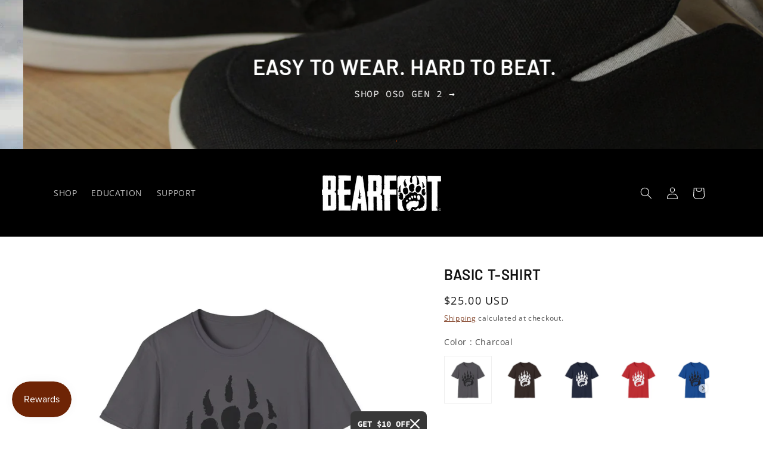

--- FILE ---
content_type: text/html; charset=UTF-8
request_url: https://pre.bossapps.co/api/js/bearfoot-athletics.myshopify.com/variants
body_size: 5550
content:
{"46103788945623SP":"5114921175","46103788945623":"yes","46103788978391SP":"5114921175","46103788978391":"yes","46103789011159SP":"5114921175","46103789011159":"yes","46103789043927SP":"5114921175","46103789043927":"yes","46103789076695SP":"5114921175","46103789076695":"yes","46103789109463SP":"5114921175","46103789109463":"yes","46103789142231SP":"5114921175","46103789142231":"yes","46103789174999SP":"5114921175","46103789174999":"yes","46103789207767SP":"5114921175","46103789207767":"yes","46103789240535SP":"5114921175","46103789240535":"yes","46103789273303SP":"5114921175","46103789273303":"yes","46103789306071SP":"5114921175","46103789306071":"yes","46103789338839SP":"5114921175","46103789338839":"yes","46103789371607SP":"5114921175","46103789371607":"yes","46103789404375SP":"5114921175","46103789404375":"yes","46103789437143SP":"5114921175","46103789437143":"yes","46103789469911SP":"5114921175","46103789469911":"yes","42638568161495SP":"5114921175","42638568161495":"no","42638568194263SP":"5114921175","42638568194263":"no","42638568227031SP":"5114921175","42638568227031":"no","42638568292567SP":"5114921175","42638568292567":"no","46432227655895SP":"5114921175","46432227655895":"yes","45968091709655SP":"5114921175","45968091709655":"yes","45968091742423SP":"5114921175","45968091742423":"yes","45968091775191SP":"5114921175","45968091775191":"no","45968091807959SP":"5114921175","45968091807959":"no","45968091840727SP":"5114921175","45968091840727":"yes","45968091873495SP":"5114921175","45968091873495":"yes","45968091906263SP":"5114921175","45968091906263":"yes","45968091939031SP":"5114921175","45968091939031":"yes","45968091971799SP":"5114921175","45968091971799":"yes","45968092004567SP":"5114921175","45968092004567":"yes","45968092037335SP":"5114921175","45968092037335":"yes","45968092070103SP":"5114921175","45968092070103":"yes","45968092102871SP":"5114921175","45968092102871":"yes","45968092135639SP":"5114921175","45968092135639":"no","45968092168407SP":"5114921175","45968092168407":"yes","45968092201175SP":"5114921175","45968092201175":"no","45968092233943SP":"5114921175","45968092233943":"no","46103742775511SP":"5114921175","46103742775511":"yes","46103742808279SP":"5114921175","46103742808279":"yes","46103742841047SP":"5114921175","46103742841047":"yes","46103742873815SP":"5114921175","46103742873815":"yes","46103742906583SP":"5114921175","46103742906583":"no","46103742939351SP":"5114921175","46103742939351":"yes","46103742972119SP":"5114921175","46103742972119":"yes","46103743004887SP":"5114921175","46103743004887":"yes","46103743037655SP":"5114921175","46103743037655":"yes","46103743070423SP":"5114921175","46103743070423":"yes","46103743103191SP":"5114921175","46103743103191":"yes","46103743135959SP":"5114921175","46103743135959":"yes","46103743168727SP":"5114921175","46103743168727":"yes","46103743201495SP":"5114921175","46103743201495":"yes","46103743234263SP":"5114921175","46103743234263":"yes","46103743267031SP":"5114921175","46103743267031":"yes","46103743299799SP":"5114921175","46103743299799":"yes","45968073720023SP":"5114921175","45968073720023":"yes","45968073752791SP":"5114921175","45968073752791":"yes","45968073785559SP":"5114921175","45968073785559":"no","45968073818327SP":"5114921175","45968073818327":"yes","45968073851095SP":"5114921175","45968073851095":"no","45968073883863SP":"5114921175","45968073883863":"yes","45968073916631SP":"5114921175","45968073916631":"yes","45968073949399SP":"5114921175","45968073949399":"no","45968073982167SP":"5114921175","45968073982167":"yes","45968074014935SP":"5114921175","45968074014935":"no","45968074047703SP":"5114921175","45968074047703":"no","45968074080471SP":"5114921175","45968074080471":"yes","45968074113239SP":"5114921175","45968074113239":"yes","45968074146007SP":"5114921175","45968074146007":"no","45968074178775SP":"5114921175","45968074178775":"no","45968074211543SP":"5114921175","45968074211543":"no","45968074244311SP":"5114921175","45968074244311":"no","46100243644631SP":"5114921175","46100243644631":"yes","46100243677399SP":"5114921175","46100243677399":"yes","46100243710167SP":"5114921175","46100243710167":"yes","46100243742935SP":"5114921175","46100243742935":"yes","46100243775703SP":"5114921175","46100243775703":"no","46100243808471SP":"5114921175","46100243808471":"no","46100243841239SP":"5114921175","46100243841239":"no","46100243874007SP":"5114921175","46100243874007":"no","46100243906775SP":"5114921175","46100243906775":"no","46100243939543SP":"5114921175","46100243939543":"no","46100243972311SP":"5114921175","46100243972311":"no","46100244005079SP":"5114921175","46100244005079":"no","46100244037847SP":"5114921175","46100244037847":"no","46100244070615SP":"5114921175","46100244070615":"no","46100244103383SP":"5114921175","46100244103383":"no","46100244136151SP":"5114921175","46100244136151":"yes","46100244168919SP":"5114921175","46100244168919":"no","43853622739159SP":"5114921175","43853622739159":"no","43853622771927SP":"5114921175","43853622771927":"no","43853622804695SP":"5114921175","43853622804695":"no","45751305240791SP":"5114921175","45751305240791":"yes","45721452282071SP":"5114921175","45721452282071":"yes","45721452314839SP":"5114921175","45721452314839":"no","45721452347607SP":"5114921175","45721452347607":"no","45721452380375SP":"5114921175","45721452380375":"no","45721452413143SP":"5114921175","45721452413143":"no","45721452445911SP":"5114921175","45721452445911":"no","45721452478679SP":"5114921175","45721452478679":"yes","45721452511447SP":"5114921175","45721452511447":"no","45721452544215SP":"5114921175","45721452544215":"no","45721452576983SP":"5114921175","45721452576983":"no","45721452609751SP":"5114921175","45721452609751":"no","45721452642519SP":"5114921175","45721452642519":"no","45721452675287SP":"5114921175","45721452675287":"no","45721452708055SP":"5114921175","45721452708055":"no","45721452740823SP":"5114921175","45721452740823":"no","45751305273559SP":"5114921175","45751305273559":"yes","46100358758615SP":"5114921175","46100358758615":"yes","46100358791383SP":"5114921175","46100358791383":"yes","46100358824151SP":"5114921175","46100358824151":"no","46100358856919SP":"5114921175","46100358856919":"yes","46100358889687SP":"5114921175","46100358889687":"yes","46100358922455SP":"5114921175","46100358922455":"yes","46100358955223SP":"5114921175","46100358955223":"yes","46100358987991SP":"5114921175","46100358987991":"no","46100359020759SP":"5114921175","46100359020759":"yes","46100359053527SP":"5114921175","46100359053527":"yes","46100359086295SP":"5114921175","46100359086295":"yes","46100359119063SP":"5114921175","46100359119063":"no","46100359151831SP":"5114921175","46100359151831":"no","46100359184599SP":"5114921175","46100359184599":"no","46100359217367SP":"5114921175","46100359217367":"yes","46100359250135SP":"5114921175","46100359250135":"no","46100359282903SP":"5114921175","46100359282903":"yes","45751304028375SP":"5114921175","45751304028375":"yes","45721430425815SP":"5114921175","45721430425815":"yes","45721405653207SP":"5114921175","45721405653207":"yes","45721405685975SP":"5114921175","45721405685975":"no","45721405718743SP":"5114921175","45721405718743":"yes","45721405751511SP":"5114921175","45721405751511":"yes","45721405784279SP":"5114921175","45721405784279":"no","45721405817047SP":"5114921175","45721405817047":"no","45721405849815SP":"5114921175","45721405849815":"yes","45721405882583SP":"5114921175","45721405882583":"no","45721405915351SP":"5114921175","45721405915351":"no","45721405948119SP":"5114921175","45721405948119":"no","45721405980887SP":"5114921175","45721405980887":"no","45721406013655SP":"5114921175","45721406013655":"yes","45721406046423SP":"5114921175","45721406046423":"no","45721406079191SP":"5114921175","45721406079191":"no","45751304061143SP":"5114921175","45751304061143":"yes","47185400955095SP":"5114953943","47185400955095":"yes","47185400987863SP":"5114953943","47185400987863":"yes","47185401020631SP":"5114953943","47185401020631":"yes","47185401053399SP":"5114953943","47185401053399":"yes","47185401086167SP":"5114953943","47185401086167":"yes","47185401118935SP":"5114953943","47185401118935":"yes","47185401151703SP":"5114953943","47185401151703":"yes","47185401184471SP":"5114953943","47185401184471":"yes","47185401217239SP":"5114953943","47185401217239":"yes","47185401250007SP":"5114953943","47185401250007":"yes","47185401282775SP":"5114953943","47185401282775":"yes","47185401315543SP":"5114953943","47185401315543":"yes","47185401348311SP":"5114953943","47185401348311":"yes","47185401381079SP":"5114953943","47185401381079":"yes","47185401413847SP":"5114953943","47185401413847":"yes","47185401446615SP":"5114953943","47185401446615":"yes","47185401479383SP":"5114953943","47185401479383":"yes","47185401512151SP":"5114953943","47185401512151":"yes","47185401544919SP":"5114953943","47185401544919":"yes","47185401577687SP":"5114953943","47185401577687":"yes","47185401610455SP":"5114953943","47185401610455":"yes","47243583815895SP":"5114953943","47243583815895":"yes","47243583848663SP":"5114953943","47243583848663":"yes","47243583881431SP":"5114953943","47243583881431":"yes","47243583914199SP":"5114953943","47243583914199":"yes","47243583946967SP":"5114953943","47243583946967":"yes","47243583979735SP":"5114953943","47243583979735":"yes","47243584012503SP":"5114953943","47243584012503":"yes","47243584045271SP":"5114953943","47243584045271":"yes","47243584078039SP":"5114953943","47243584078039":"yes","47243584110807SP":"5114953943","47243584110807":"yes","47243584143575SP":"5114953943","47243584143575":"yes","47243584176343SP":"5114953943","47243584176343":"yes","47243584209111SP":"5114953943","47243584209111":"yes","47243584241879SP":"5114953943","47243584241879":"yes","47243584274647SP":"5114953943","47243584274647":"yes","47243584307415SP":"5114953943","47243584307415":"yes","47243584340183SP":"5114953943","47243584340183":"yes","47243584372951SP":"5114953943","47243584372951":"yes","47243584405719SP":"5114953943","47243584405719":"yes","47243584438487SP":"5114953943","47243584438487":"yes","47243584471255SP":"5114953943","47243584471255":"yes","45386090447063SP":"5114953943","45386090447063":"yes","47262567760087SP":"5114953943","47262567760087":"yes","47243598856407SP":"5114953943","47243598856407":"yes","47262567792855SP":"5114953943","47262567792855":"yes","45386090479831SP":"5114953943","45386090479831":"yes","47262567825623SP":"5114953943","47262567825623":"yes","47243598889175SP":"5114953943","47243598889175":"yes","47262567858391SP":"5114953943","47262567858391":"yes","45386090512599SP":"5114953943","45386090512599":"yes","47262567891159SP":"5114953943","47262567891159":"yes","47243598921943SP":"5114953943","47243598921943":"yes","47262567923927SP":"5114953943","47262567923927":"yes","45386090545367SP":"5114953943","45386090545367":"yes","47262567956695SP":"5114953943","47262567956695":"yes","47243598954711SP":"5114953943","47243598954711":"yes","47262567989463SP":"5114953943","47262567989463":"yes","45386090578135SP":"5114953943","45386090578135":"yes","47262568022231SP":"5114953943","47262568022231":"yes","47243598987479SP":"5114953943","47243598987479":"yes","47262568054999SP":"5114953943","47262568054999":"yes","45386090610903SP":"5114953943","45386090610903":"yes","47262568087767SP":"5114953943","47262568087767":"no","47243599020247SP":"5114953943","47243599020247":"yes","47262568120535SP":"5114953943","47262568120535":"yes","45386090643671SP":"5114953943","45386090643671":"yes","47262568153303SP":"5114953943","47262568153303":"yes","47243599053015SP":"5114953943","47243599053015":"yes","47262568186071SP":"5114953943","47262568186071":"yes","45386090676439SP":"5114953943","45386090676439":"yes","47262568218839SP":"5114953943","47262568218839":"yes","47243599085783SP":"5114953943","47243599085783":"yes","47262568251607SP":"5114953943","47262568251607":"yes","45386090709207SP":"5114953943","45386090709207":"yes","47262568284375SP":"5114953943","47262568284375":"yes","47243599118551SP":"5114953943","47243599118551":"yes","47262568317143SP":"5114953943","47262568317143":"yes","45386090741975SP":"5114953943","45386090741975":"yes","47262568349911SP":"5114953943","47262568349911":"yes","47243599151319SP":"5114953943","47243599151319":"yes","47262568382679SP":"5114953943","47262568382679":"yes","45386090774743SP":"5114953943","45386090774743":"yes","47262568415447SP":"5114953943","47262568415447":"yes","47243599184087SP":"5114953943","47243599184087":"yes","47262568448215SP":"5114953943","47262568448215":"yes","45386090807511SP":"5114953943","45386090807511":"yes","47262568480983SP":"5114953943","47262568480983":"yes","47243599216855SP":"5114953943","47243599216855":"yes","47262568513751SP":"5114953943","47262568513751":"yes","45386090840279SP":"5114953943","45386090840279":"yes","47262568546519SP":"5114953943","47262568546519":"yes","45810389975255SP":"5114953943","45810389975255":"yes","45810390008023SP":"5114953943","45810390008023":"yes","45810390040791SP":"5114953943","45810390040791":"yes","45810390073559SP":"5114953943","45810390073559":"yes","45810390106327SP":"5114953943","45810390106327":"yes","45810390139095SP":"5114953943","45810390139095":"yes","45810390171863SP":"5114953943","45810390171863":"yes","45810390204631SP":"5114953943","45810390204631":"yes","45810390237399SP":"5114953943","45810390237399":"yes","45810390270167SP":"5114953943","45810390270167":"yes","45810390302935SP":"5114953943","45810390302935":"yes","45810390335703SP":"5114953943","45810390335703":"yes","45810390368471SP":"5114953943","45810390368471":"yes","45810390401239SP":"5114953943","45810390401239":"yes","45810390434007SP":"5114953943","45810390434007":"yes","45810390466775SP":"5114953943","45810390466775":"yes","45810390499543SP":"5114953943","45810390499543":"yes","45810390532311SP":"5114953943","45810390532311":"yes","45810390565079SP":"5114953943","45810390565079":"yes","45810390597847SP":"5114953943","45810390597847":"yes","45810390630615SP":"5114953943","45810390630615":"yes","47243653841111SP":"5114953943","47243653841111":"yes","47243653873879SP":"5114953943","47243653873879":"yes","47243653906647SP":"5114953943","47243653906647":"yes","47243653939415SP":"5114953943","47243653939415":"yes","47243653972183SP":"5114953943","47243653972183":"yes","47243654004951SP":"5114953943","47243654004951":"yes","47243654037719SP":"5114953943","47243654037719":"yes","47243654070487SP":"5114953943","47243654070487":"yes","47243654103255SP":"5114953943","47243654103255":"yes","47243654136023SP":"5114953943","47243654136023":"yes","47243654168791SP":"5114953943","47243654168791":"yes","47243654201559SP":"5114953943","47243654201559":"yes","47243654234327SP":"5114953943","47243654234327":"yes","47243654267095SP":"5114953943","47243654267095":"yes","47243654299863SP":"5114953943","47243654299863":"yes","47243654332631SP":"5114953943","47243654332631":"yes","47243654365399SP":"5114953943","47243654365399":"yes","47243654398167SP":"5114953943","47243654398167":"yes","47243654430935SP":"5114953943","47243654430935":"yes","47243654463703SP":"5114953943","47243654463703":"yes","47243654496471SP":"5114953943","47243654496471":"yes","47201457504471SP":"5114953943","47201457504471":"yes","47201457537239SP":"5114953943","47201457537239":"yes","47201457570007SP":"5114953943","47201457570007":"yes","47201457602775SP":"5114953943","47201457602775":"yes","47201457635543SP":"5114953943","47201457635543":"yes","47201457668311SP":"5114953943","47201457668311":"yes","47201457701079SP":"5114953943","47201457701079":"yes","47201457733847SP":"5114953943","47201457733847":"yes","47201457766615SP":"5114953943","47201457766615":"yes","47201457799383SP":"5114953943","47201457799383":"yes","47201457832151SP":"5114953943","47201457832151":"yes","47201457864919SP":"5114953943","47201457864919":"yes","47201457897687SP":"5114953943","47201457897687":"yes","47201457930455SP":"5114953943","47201457930455":"yes","47201457963223SP":"5114953943","47201457963223":"yes","47201457995991SP":"5114953943","47201457995991":"yes","47201458028759SP":"5114953943","47201458028759":"yes","47201458061527SP":"5114953943","47201458061527":"yes","47201458094295SP":"5114953943","47201458094295":"yes","47201458127063SP":"5114953943","47201458127063":"yes","47201458159831SP":"5114953943","47201458159831":"yes","47243562418391SP":"5114953943","47243562418391":"yes","47243562451159SP":"5114953943","47243562451159":"yes","47243562483927SP":"5114953943","47243562483927":"yes","47243562516695SP":"5114953943","47243562516695":"yes","47243562549463SP":"5114953943","47243562549463":"yes","47243562582231SP":"5114953943","47243562582231":"yes","47243562614999SP":"5114953943","47243562614999":"yes","47243562647767SP":"5114953943","47243562647767":"yes","47243562680535SP":"5114953943","47243562680535":"yes","47243562713303SP":"5114953943","47243562713303":"yes","47243562746071SP":"5114953943","47243562746071":"yes","47243562778839SP":"5114953943","47243562778839":"yes","47243562811607SP":"5114953943","47243562811607":"yes","47243562844375SP":"5114953943","47243562844375":"yes","47243562877143SP":"5114953943","47243562877143":"yes","47243562909911SP":"5114953943","47243562909911":"yes","47243562942679SP":"5114953943","47243562942679":"yes","47243562975447SP":"5114953943","47243562975447":"yes","47243563008215SP":"5114953943","47243563008215":"yes","47243563040983SP":"5114953943","47243563040983":"yes","47243563073751SP":"5114953943","47243563073751":"yes","47322372210903SP":"5114953943","47322372210903":"yes","47322372243671SP":"5114953943","47322372243671":"yes","47322372276439SP":"5114953943","47322372276439":"yes","47322372309207SP":"5114953943","47322372309207":"yes","47322372341975SP":"5114953943","47322372341975":"yes","47322372374743SP":"5114953943","47322372374743":"yes","47322372407511SP":"5114953943","47322372407511":"yes","47322372440279SP":"5114953943","47322372440279":"yes","47322372473047SP":"5114953943","47322372473047":"yes","47322372505815SP":"5114953943","47322372505815":"yes","47322372538583SP":"5114953943","47322372538583":"yes","47322372571351SP":"5114953943","47322372571351":"yes","47322372604119SP":"5114953943","47322372604119":"yes","47322372636887SP":"5114953943","47322372636887":"yes","47322372669655SP":"5114953943","47322372669655":"yes","47322372702423SP":"5114953943","47322372702423":"yes","47322372735191SP":"5114953943","47322372735191":"yes","47322372767959SP":"5114953943","47322372767959":"yes","47322372800727SP":"5114953943","47322372800727":"yes","47322372833495SP":"5114953943","47322372833495":"yes","47322372866263SP":"5114953943","47322372866263":"yes","47322372899031SP":"5114953943","47322372899031":"yes","47322372931799SP":"5114953943","47322372931799":"yes","47322372964567SP":"5114953943","47322372964567":"yes","47322372997335SP":"5114953943","47322372997335":"yes","47322373030103SP":"5114953943","47322373030103":"yes","47322373062871SP":"5114953943","47322373062871":"yes","47322373095639SP":"5114953943","47322373095639":"yes","47322373128407SP":"5114953943","47322373128407":"yes","47322373161175SP":"5114953943","47322373161175":"yes","47322373193943SP":"5114953943","47322373193943":"yes","47322373226711SP":"5114953943","47322373226711":"yes","47322373259479SP":"5114953943","47322373259479":"yes","47322373292247SP":"5114953943","47322373292247":"yes","47322373325015SP":"5114953943","47322373325015":"yes","47322373357783SP":"5114953943","47322373357783":"yes","47322373390551SP":"5114953943","47322373390551":"yes","47322373423319SP":"5114953943","47322373423319":"yes","47322373456087SP":"5114953943","47322373456087":"yes","47322373488855SP":"5114953943","47322373488855":"yes","47322373521623SP":"5114953943","47322373521623":"yes","47322373554391SP":"5114953943","47322373554391":"yes","47316076855511SP":"5114986711","47316076855511":"yes","47316076888279SP":"5114986711","47316076888279":"yes","47316076986583SP":"5114986711","47316076986583":"yes","47316077019351SP":"5114986711","47316077019351":"yes","47316077117655SP":"5114986711","47316077117655":"yes","47316077150423SP":"5114986711","47316077150423":"yes","47316077248727SP":"5114986711","47316077248727":"yes","47316077281495SP":"5114986711","47316077281495":"yes","47316077379799SP":"5114986711","47316077379799":"yes","47316077412567SP":"5114986711","47316077412567":"yes","47316077510871SP":"5114986711","47316077510871":"yes","47316077543639SP":"5114986711","47316077543639":"yes","47316077641943SP":"5114986711","47316077641943":"yes","47316077674711SP":"5114986711","47316077674711":"yes","47316077773015SP":"5114986711","47316077773015":"yes","47316077805783SP":"5114986711","47316077805783":"yes","47316077904087SP":"5114986711","47316077904087":"yes","47316077936855SP":"5114986711","47316077936855":"yes","47316078035159SP":"5114986711","47316078035159":"yes","47316078067927SP":"5114986711","47316078067927":"yes","47316078166231SP":"5114986711","47316078166231":"yes","47316078198999SP":"5114986711","47316078198999":"yes","47316078297303SP":"5114986711","47316078297303":"yes","47316078330071SP":"5114986711","47316078330071":"yes","47316078428375SP":"5114986711","47316078428375":"yes","47316078461143SP":"5114986711","47316078461143":"yes","47316078559447SP":"5114986711","47316078559447":"yes","47316078592215SP":"5114986711","47316078592215":"yes","47316078690519SP":"5114986711","47316078690519":"yes","47316078723287SP":"5114986711","47316078723287":"yes","47316078821591SP":"5114986711","47316078821591":"yes","47316078854359SP":"5114986711","47316078854359":"yes","47316078952663SP":"5114986711","47316078952663":"yes","47316078985431SP":"5114986711","47316078985431":"yes","47316079083735SP":"5114986711","47316079083735":"yes","47316079116503SP":"5114986711","47316079116503":"yes","47316079214807SP":"5114986711","47316079214807":"yes","47316079247575SP":"5114986711","47316079247575":"yes","47316079345879SP":"5114986711","47316079345879":"yes","47316079378647SP":"5114986711","47316079378647":"yes","47316079476951SP":"5114986711","47316079476951":"yes","47316079509719SP":"5114986711","47316079509719":"yes","47323415838935SP":"5114986711","47323415838935":"yes","47323415871703SP":"5114986711","47323415871703":"yes","47323415904471SP":"5114986711","47323415904471":"yes","47323415937239SP":"5114986711","47323415937239":"yes","47323415970007SP":"5114986711","47323415970007":"yes","47323416002775SP":"5114986711","47323416002775":"yes","47323416035543SP":"5114986711","47323416035543":"yes","47323416068311SP":"5114986711","47323416068311":"yes","47323416101079SP":"5114986711","47323416101079":"yes","47323416133847SP":"5114986711","47323416133847":"yes","47323416166615SP":"5114986711","47323416166615":"yes","47323416199383SP":"5114986711","47323416199383":"yes","47323416232151SP":"5114986711","47323416232151":"yes","47323416264919SP":"5114986711","47323416264919":"yes","47323416297687SP":"5114986711","47323416297687":"yes","47323416330455SP":"5114986711","47323416330455":"yes","47323416363223SP":"5114986711","47323416363223":"yes","47323416395991SP":"5114986711","47323416395991":"yes","47323416428759SP":"5114986711","47323416428759":"yes","47323416461527SP":"5114986711","47323416461527":"yes","47323416494295SP":"5114986711","47323416494295":"yes","47323416527063SP":"5114986711","47323416527063":"yes","47323416559831SP":"5114986711","47323416559831":"yes","47323416592599SP":"5114986711","47323416592599":"yes","47323416625367SP":"5114986711","47323416625367":"yes","47323416658135SP":"5114986711","47323416658135":"yes","47323416690903SP":"5114986711","47323416690903":"yes","47323416723671SP":"5114986711","47323416723671":"yes","47323416756439SP":"5114986711","47323416756439":"yes","47323416789207SP":"5114986711","47323416789207":"yes","47323416821975SP":"5114986711","47323416821975":"yes","47323416854743SP":"5114986711","47323416854743":"yes","47323416887511SP":"5114986711","47323416887511":"yes","47323416920279SP":"5114986711","47323416920279":"yes","47323416953047SP":"5114986711","47323416953047":"yes","47323416985815SP":"5114986711","47323416985815":"yes","47323417018583SP":"5114986711","47323417018583":"yes","47323417051351SP":"5114986711","47323417051351":"yes","47323417084119SP":"5114986711","47323417084119":"yes","47323417116887SP":"5114986711","47323417116887":"yes","47323417149655SP":"5114986711","47323417149655":"yes","47323417182423SP":"5114986711","47323417182423":"yes","47680452591831SP":"5114986711","47680452591831":"yes","47680452624599SP":"5114986711","47680452624599":"yes","47680452657367SP":"5114986711","47680452657367":"yes","47680452690135SP":"5114986711","47680452690135":"yes","47680452722903SP":"5114986711","47680452722903":"yes","47680452755671SP":"5114986711","47680452755671":"yes","47680452788439SP":"5114986711","47680452788439":"yes","47680452821207SP":"5114986711","47680452821207":"yes","47680452853975SP":"5114986711","47680452853975":"yes","47680452886743SP":"5114986711","47680452886743":"yes","47680452919511SP":"5114986711","47680452919511":"yes","47680452952279SP":"5114986711","47680452952279":"yes","47680452985047SP":"5114986711","47680452985047":"yes","47680453017815SP":"5114986711","47680453017815":"yes","47680453050583SP":"5114986711","47680453050583":"yes","47680453083351SP":"5114986711","47680453083351":"yes","47680453116119SP":"5114986711","47680453116119":"yes","47680453148887SP":"5114986711","47680453148887":"yes","47680453181655SP":"5114986711","47680453181655":"yes","47680453214423SP":"5114986711","47680453214423":"yes","47680453247191SP":"5114986711","47680453247191":"yes","47680453279959SP":"5114986711","47680453279959":"yes","47680453312727SP":"5114986711","47680453312727":"yes","47680453345495SP":"5114986711","47680453345495":"yes","47680453378263SP":"5114986711","47680453378263":"yes","47680453411031SP":"5114986711","47680453411031":"yes","47680453443799SP":"5114986711","47680453443799":"yes","47680453476567SP":"5114986711","47680453476567":"yes","47680453509335SP":"5114986711","47680453509335":"yes","47680453542103SP":"5114986711","47680453542103":"yes","47680453574871SP":"5114986711","47680453574871":"yes","47680453607639SP":"5114986711","47680453607639":"yes","47680453640407SP":"5114986711","47680453640407":"yes","47680453673175SP":"5114986711","47680453673175":"yes","47680453705943SP":"5114986711","47680453705943":"yes","47680453738711SP":"5114986711","47680453738711":"yes","47680453771479SP":"5114986711","47680453771479":"yes","47680453804247SP":"5114986711","47680453804247":"yes","47680453837015SP":"5114986711","47680453837015":"yes","47680453869783SP":"5114986711","47680453869783":"yes","47680453902551SP":"5114986711","47680453902551":"yes","47680453935319SP":"5114986711","47680453935319":"yes","47680448495831SP":"5114986711","47680448495831":"yes","47680448528599SP":"5114986711","47680448528599":"yes","47680448561367SP":"5114986711","47680448561367":"yes","47680448594135SP":"5114986711","47680448594135":"yes","47680448626903SP":"5114986711","47680448626903":"yes","47680448659671SP":"5114986711","47680448659671":"yes","47680448692439SP":"5114986711","47680448692439":"yes","47680448725207SP":"5114986711","47680448725207":"yes","47680448757975SP":"5114986711","47680448757975":"yes","47680448790743SP":"5114986711","47680448790743":"yes","47680448823511SP":"5114986711","47680448823511":"yes","47680448856279SP":"5114986711","47680448856279":"yes","47680448889047SP":"5114986711","47680448889047":"yes","47680448921815SP":"5114986711","47680448921815":"yes","47680448954583SP":"5114986711","47680448954583":"yes","47680448987351SP":"5114986711","47680448987351":"yes","47680449020119SP":"5114986711","47680449020119":"yes","47680449052887SP":"5114986711","47680449052887":"yes","47680449085655SP":"5114986711","47680449085655":"yes","47680449118423SP":"5114986711","47680449118423":"yes","47680449151191SP":"5114986711","47680449151191":"yes","47680449183959SP":"5114986711","47680449183959":"yes","47680449216727SP":"5114986711","47680449216727":"yes","47680449249495SP":"5114986711","47680449249495":"yes","47680449282263SP":"5114986711","47680449282263":"yes","47680449315031SP":"5114986711","47680449315031":"yes","47680449347799SP":"5114986711","47680449347799":"yes","47680449380567SP":"5114986711","47680449380567":"yes","47680449413335SP":"5114986711","47680449413335":"yes","47680449446103SP":"5114986711","47680449446103":"yes","47680449478871SP":"5114986711","47680449478871":"yes","47680449511639SP":"5114986711","47680449511639":"yes","47680449544407SP":"5114986711","47680449544407":"yes","47680449577175SP":"5114986711","47680449577175":"yes","47680449609943SP":"5114986711","47680449609943":"yes","47680449642711SP":"5114986711","47680449642711":"yes","47680449675479SP":"5114986711","47680449675479":"yes","47680449708247SP":"5114986711","47680449708247":"yes","47680449741015SP":"5114986711","47680449741015":"yes","47680449773783SP":"5114986711","47680449773783":"yes","47680449806551SP":"5114986711","47680449806551":"yes","47680449839319SP":"5114986711","47680449839319":"yes","44571444969687SP":"5125144791","44571444969687":"no","44571445100759SP":"5125144791","44571445100759":"no","44571445199063SP":"5125144791","44571445199063":"no","44571445297367SP":"5125144791","44571445297367":"no","44571445395671SP":"5125144791","44571445395671":"no","44571445526743SP":"5125144791","44571445526743":"no","44571445625047SP":"5125144791","44571445625047":"no","44571445723351SP":"5125144791","44571445723351":"yes","44571445854423SP":"5125144791","44571445854423":"no","44571445952727SP":"5125144791","44571445952727":"no","44571446051031SP":"5125144791","44571446051031":"no","44571446149335SP":"5125144791","44571446149335":"no","44571446247639SP":"5125144791","44571446247639":"yes","44571446345943SP":"5125144791","44571446345943":"no","44571446444247SP":"5125144791","44571446444247":"no","44571446542551SP":"5125144791","44571446542551":"yes","44571446640855SP":"5125144791","44571446640855":"no","44571446771927SP":"5125144791","44571446771927":"no","44571446870231SP":"5125144791","44571446870231":"yes","44571446968535SP":"5125144791","44571446968535":"no","44571447066839SP":"5125144791","44571447066839":"no","44571447165143SP":"5125144791","44571447165143":"no","44571447263447SP":"5125144791","44571447263447":"no","44571447361751SP":"5125144791","44571447361751":"no","44571447492823SP":"5125144791","44571447492823":"no"}

--- FILE ---
content_type: text/html; charset=utf-8
request_url: https://bearfoot-ai-bot.zapier.app/_z/embed/chatbot/clrqmgvrk001ey4dej8yjyagt/clrqmgvt6001gy4dea8x4h0yy?isPopup=true
body_size: 3037
content:
<!DOCTYPE html><html lang="en"><head><meta charSet="utf-8" data-next-head=""/><meta name="viewport" content="width=device-width" data-next-head=""/><link rel="icon" href="/icon-interfaces.svg" type="image/svg+xml" data-next-head=""/><meta name="robots" content="noindex, nofollow" data-next-head=""/><link rel="preconnect" href="https://fonts.googleapis.com"/><link rel="preconnect" href="https://fonts.gstatic.com" crossorigin=""/><link rel="preconnect" href="https://www.google.com"/><link rel="preconnect" href="https://www.gstatic.com" crossorigin=""/><link color="#FF4A00" href="https://cdn.zapier.com/zapier/images/logo_zapier_black.svg" rel="mask-icon"/><link rel="preload" href="https://interfaces.zapier.com/_next/static/media/e4af272ccee01ff0-s.p.woff2" as="font" type="font/woff2" crossorigin="anonymous" data-next-font="size-adjust"/><link rel="preload" href="https://interfaces.zapier.com/_next/static/css/400a93be7fb39fc2.css" as="style"/><link href="https://fonts.googleapis.com/css2?family=Inter:wght@400;600;700;800&amp;display=swap" rel="stylesheet"/><style>html { scroll-behavior: smooth; } body { margin: 0; } .grecaptcha-badge { display: none; }</style><script crossorigin="anonymous" defer="" integrity="sha512-dcTe66qF6q/NW1X64tKXnDDcaVyRowrsVQ9wX6u7KSQpYuAl5COzdMIYDg+HqAXhPpIz1LO9ilUCL4qCbHN5Ng==" referrerPolicy="no-referrer" src="https://cdn.zapier.com/storage/files/79be8ddd5c39e97f20a5fa6cf9780d77.js"></script><link href="https://fonts.googleapis.com/css2?family=Inter:wght@400;500;600;700&amp;display=swap" rel="stylesheet"/><link rel="stylesheet" href="https://interfaces.zapier.com/_next/static/css/400a93be7fb39fc2.css" data-n-g=""/><noscript data-n-css=""></noscript><script defer="" noModule="" src="https://interfaces.zapier.com/_next/static/chunks/polyfills-42372ed130431b0a.js"></script><script src="https://interfaces.zapier.com/_next/static/chunks/webpack-4c212109f93c9d7a.js" defer=""></script><script src="https://interfaces.zapier.com/_next/static/chunks/framework-6be7a6f34ca38c9e.js" defer=""></script><script src="https://interfaces.zapier.com/_next/static/chunks/main-862c6f5f6b14aa47.js" defer=""></script><script src="https://interfaces.zapier.com/_next/static/chunks/pages/_app-40d24ae308ee0378.js" defer=""></script><script src="https://interfaces.zapier.com/_next/static/chunks/5312-5d7315e920a060b1.js" defer=""></script><script src="https://interfaces.zapier.com/_next/static/chunks/4412-9db4e16bd92d7f2b.js" defer=""></script><script src="https://interfaces.zapier.com/_next/static/chunks/6301-5a1c3bdd910bd10f.js" defer=""></script><script src="https://interfaces.zapier.com/_next/static/chunks/7052-d4d0d5a3af7786c6.js" defer=""></script><script src="https://interfaces.zapier.com/_next/static/chunks/8873-6e30d5f59d0141a0.js" defer=""></script><script src="https://interfaces.zapier.com/_next/static/chunks/2379-355bcb19974c1777.js" defer=""></script><script src="https://interfaces.zapier.com/_next/static/chunks/pages/_projects/%5BprojectSlug%5D/_z/embed/chatbot/%5BpageId%5D/%5BchatbotId%5D-eba88c306c9b67c4.js" defer=""></script><script src="https://interfaces.zapier.com/_next/static/interfaces-6a00480742065ca7e4992a8633308d6a2828b92a/_buildManifest.js" defer=""></script><script src="https://interfaces.zapier.com/_next/static/interfaces-6a00480742065ca7e4992a8633308d6a2828b92a/_ssgManifest.js" defer=""></script><style id="__jsx-2365480603">body{background-color:transparent!important}</style><style data-styled="" data-styled-version="5.3.11"></style></head><body><div id="__next"><div class="isolate min-h-screen font-sans __variable_4bb726"><style data-emotion="css-global vnly0c">@font-face{font-family:Degular Display;src:url('https://fonts.zapier.com/Degular/Degular_Display-Bold.woff2') format('woff2');font-display:swap;font-weight:700;}@font-face{font-family:Degular;src:url('https://fonts.zapier.com/Degular/DegularDisplay-Medium.woff2') format('woff2');font-display:swap;font-weight:500;}@font-face{font-family:Degular;src:url('https://fonts.zapier.com/Degular/DegularDisplay-Semibold.woff2') format('woff2');font-display:swap;font-weight:600;}:root{--zds-colors-zapier:#ff4f00;--zds-colors-earth:#201515;--zds-colors-moss:#1f3121;--zds-colors-night:#2b2358;--zds-colors-lavender:#c1b7ff;--zds-colors-peach:#ffbf63;--zds-colors-bolt:#f6ffdb;--zds-colors-sky:#cde4e1;--zds-colors-cream:#fff3e6;--zds-colors-blue-jeans:#3d4592;--zds-colors-bluebell:#5e71c7;--zds-colors-periwinkle:#90a1ed;--zds-colors-lilac:#b2bce9;--zds-colors-hydrangea:#d2d8f3;--zds-colors-acid-wash:#f0f1fa;--zds-colors-error-500:#b83519;--zds-colors-error-400:#ce482d;--zds-colors-error-300:#e87057;--zds-colors-error-200:#feb7a8;--zds-colors-error-100:#fadfd9;--zds-colors-warning-500:#dfb900;--zds-colors-warning-400:#ffd300;--zds-colors-warning-300:#f8df68;--zds-colors-warning-200:#fcec9f;--zds-colors-warning-100:#fff4bc;--zds-colors-success-500:#086f3d;--zds-colors-success-400:#0f884e;--zds-colors-success-300:#36a770;--zds-colors-success-200:#ade2c8;--zds-colors-success-100:#def3e9;--zds-colors-neutral-800:#2d2e2e;--zds-colors-neutral-700:#403f3e;--zds-colors-neutral-600:#95928e;--zds-colors-neutral-500:#a8a5a0;--zds-colors-neutral-400:#d7d5d2;--zds-colors-neutral-300:#e8e7e4;--zds-colors-neutral-200:#f7f5f2;--zds-colors-neutral-100:#fffdf9;--zds-typography-base:'Inter',sans-serif;--zds-typography-heading:'Degular',sans-serif;--zds-typography-heading-display:'Degular Display',sans-serif;--zds-typography-large-letter-spacing:1px;--zds-typography-small-letter-spacing:normal;--zds-typography-pageheader-weight:700;--zds-typography-semibold-weight:600;--zds-typography-medium-weight:500;--zds-typography-pageheader1-fontsize:82px;--zds-typography-pageheader1-lineheight:84px;--zds-typography-pageheader3-fontsize:62px;--zds-typography-pageheader3-lineheight:66px;--zds-typography-pageheader4-fontsize:52px;--zds-typography-pageheader4-lineheight:60px;--zds-typography-pageheader5-fontsize:42px;--zds-typography-pageheader5-lineheight:50px;--zds-typography-pageheader7-fontsize:34px;--zds-typography-pageheader7-lineheight:40px;--zds-typography-pageheader9-fontsize:26px;--zds-typography-pageheader9-lineheight:32px;--zds-typography-paragraph1short-lineheight:24px;--zds-typography-paragraph3-lineheight:24px;}</style><style global="true">
      :root {
        --zi-pageWidth: 520px;
        --radius: 0.5rem;
      }
    
    :root {
      --background: 0 0% 100%;
      --foreground: 180 1% 18%;
      --foreground-subtle: 0 0% 42%;

      --card: 0 0% 94%;
      --card-foreground: 180 1% 18%;
      --card-foreground-subtle: 0 0% 42%;

      --popover: 0 0% 100%;
      --popover-foreground: 180 1% 18%;

      --primary: 18 91% 23%;
      --primary-foreground: 0 0% 100%;

      --secondary: 0 0% 100%;
      --secondary-foreground: 180 1% 18%;

      --muted: 0 0% 82%;
      --muted-foreground: 184 6% 53%;

      --accent: 180 2% 90%;
      --accent-foreground: 150 1% 31%;

      --destructive: 6 78% 57%;
      --destructive-foreground: 0 0% 100%;

      --border: 218 17% 87%;
      --input: 218 12% 82%;
      --ring: 150 1% 43%;

      --disabled-primary-button-text: 18 73% 50%;
      --disabled-primary-button-background: 17 55% 85%;
      --disabled-secondary-button-text: 0 0% 67%;
      --disabled-secondary-button-background: 0 0% 92%;
      --disabled-outline-button-text: 0 0% 67%;
      --disabled-outline-button-background: 0 0% 92%;
      --disabled-ghost-button-text: 0 0% 67%;
      --disabled-ghost-button-background: 0 0% 92%;
      --disabled-destructive-button-text: 0 0% 67%;
      --disabled-destructive-button-background: 0 0% 92%;

    }
  </style><!--$--><span class="absolute inset-0 flex items-end justify-end overflow-hidden p-4"><div class="flex items-center justify-center m-0" style="height:auto"><div data-testid="spinner" role="status" class="aspect-square animate-spin border-current border-r-transparent opacity-70 rounded-full h-[30px] w-[30px] border-6 t e x t - f o r e g r o u n d"><span class="sr-only">Loading</span></div></div></span><!--/$--><section aria-label="Notifications alt+T" tabindex="-1" aria-live="polite" aria-relevant="additions text" aria-atomic="false"></section></div></div><script id="__NEXT_DATA__" type="application/json">{"props":{"pageProps":{"projectId":"clrqmgvqj001cy4dea1v19s2k","chatbotId":"clrqmgveq00010pl7gdw73sxd","pageId":"clrqmgvrk001ey4dej8yjyagt","block":{"type":"chatbot-block","config":{"iconUrl":"https://chatbots-cdn.zapier.com/ce57685e-af04-448e-bac4-d0c2a2bbc15c/-/scale_crop/256x256/smart/chat.jpg","iconMask":"circle","iconSize":50,"logoImageUrl":null,"logoLinkUrl":null,"logoHeight":34,"openByDefault":false,"nudgeMessage":true,"chatbotId":"clrqmgveq00010pl7gdw73sxd","isConnectedChatbot":true,"style":{"width":"medium","alignment":"center","height":"default"},"id":"clrqmgvt6001gy4dea8x4h0yy"}},"blockId":"clrqmgvt6001gy4dea8x4h0yy","projectAppearance":{"pageBackground":"#ffffff","primary":"#ffffff","lightPrimary":"rgb(231, 239, 253)","danger":"#D62828","lightDanger":"rgb(251, 233, 233)","formError":"#D62828","text":"#152542","secondaryText":"#aaaaaa","white":"#ffffff","black":"#000000","gray":"#bbc4d4","darkGray":"#3E547C","mediumGray":"#a3afc4","lightGray":"#E2E7F0","superLightGray":"#FCFDFE","placeholder":"#8a91a0"},"isPopup":true,"project":{"id":"clrqmgvqj001cy4dea1v19s2k","name":"Barry","publicName":null,"slug":"bearfoot-ai-bot","customDomain":null,"homepageId":"clrqmgvrk001ey4dej8yjyagt","appearance":{"pageBackground":"#ffffff","primary":"#ffffff","lightPrimary":"rgb(231, 239, 253)","danger":"#D62828","lightDanger":"rgb(251, 233, 233)","formError":"#D62828","text":"#152542","secondaryText":"#aaaaaa","white":"#ffffff","black":"#000000","gray":"#bbc4d4","darkGray":"#3E547C","mediumGray":"#a3afc4","lightGray":"#E2E7F0","superLightGray":"#FCFDFE","placeholder":"#8a91a0"},"hideZapierButton":true,"googleAnalyticsTrackingId":null,"logo":null,"favicon":{"name":"chatbots-custom-favicon.png","url":"https://chatbots-cdn.zapier.com/35b08e33-f62e-49d3-b3fd-634e80acffc4/-/scale_crop/256x256/smart/cs-bear.jpg"},"stytchOrganizationId":null,"creatorId":"clo4rhvfh0003l20oyw6snf41","accountId":16510725,"globalNavigation":false,"includeLogo":false,"linkedPageIds":[],"navigationLinks":[],"authType":"None","createdAt":"2024-01-23T17:20:28.843Z","updatedAt":"2025-07-08T19:50:20.156Z","isHidden":true,"creator":{"id":"clo4rhvfh0003l20oyw6snf41","zapierId":16511281,"isStaff":false},"requiresAuth":false,"captchaEnabled":false,"paidFeatureAccess":["embedBlock","layoutBlock","stripePayment","conditionalLogic","branding","customColors","analytics","passwordProtect","dynamicFilters","managedUsers","stytchAuth","projectMagicLinkAuth"],"stripeConnectedAccount":{"status":"Disabled","id":null},"loginPageId":null},"configParams":{"projectSlug":"bearfoot-ai-bot","chatbotId":"clrqmgvt6001gy4dea8x4h0yy","isPopup":"true","pageId":"clrqmgvrk001ey4dej8yjyagt","params":{"projectSlug":"bearfoot-ai-bot","chatbotId":"clrqmgvt6001gy4dea8x4h0yy","isPopup":"true","pageId":"clrqmgvrk001ey4dej8yjyagt"}},"splitCheck":{"interfaces_login_page_customization_project":"on","interfaces_clone_project":"off","temporarily-disable-file-uploads":"off","interfaces_enable-top-level-templates":"off","chatbots_enable_new_api":"on","interfaces_dark_mode":"on","interfaces_zaps_search":"on","interfaces_ai_creation":"off","interfaces_forms_improvements":"on","interfaces_forms_rebrand_phase_1":"on","interfaces_centralized_entitlements":"off"},"builderFlags":{"interfaces_login_page_customization_project":"on","interfaces_clone_project":"off","temporarily-disable-file-uploads":"off","interfaces_enable-top-level-templates":"off","chatbots_enable_new_api":"on","interfaces_dark_mode":"on","interfaces_zaps_search":"on","interfaces_ai_creation":"off","interfaces_forms_improvements":"on","interfaces_forms_rebrand_phase_1":"on","interfaces_centralized_entitlements":"off"},"sessionId":"7ac89f15-b482-40de-9bfd-1895bec00375","theme":{"preset":"Custom","mode":"Light","brandColor":"#2D2E2E","radius":"0.5rem","background":"#FFFFFF","foreground":"#2D2E2E","card":"#EFEFEF","cardForeground":"#2D2E2E","popover":"#FFFFFF","popoverForeground":"#2D2E2E","primary":"#6E2405","primaryForeground":"#FFFFFF","secondary":"#FFFFFF","secondaryForeground":"#2D2E2E","muted":"#D1D1D1","mutedForeground":"#7F8C8D","accent":"#E6E7E7","accentForeground":"#4E504F","destructive":"#E74C3C","destructiveForeground":"#FFFFFF","border":"#D9DDE4","input":"#CBCFD6","ring":"#6C6E6D","darkBackground":"#0E0F11","darkForeground":"#F4F6FA","darkCard":"#131416","darkCardForeground":"#F4F6FA","darkPopover":"#1A1A1A","darkPopoverForeground":"#F4F6FA","darkPrimary":"#2563EB","darkPrimaryForeground":"#F8FAFC","darkSecondary":"#22252A","darkSecondaryForeground":"#F4F6FA","darkMuted":"#1F2738","darkMutedForeground":"#D1D9EB","darkAccent":"#1E408A","darkAccentForeground":"#EFF4FF","darkDestructive":"#DC2626","darkDestructiveForeground":"#F8FAFC","darkBorder":"#343537","darkInput":"#525357","darkRing":"#3B76F6"}},"__N_SSP":true},"page":"/_projects/[projectSlug]/_z/embed/chatbot/[pageId]/[chatbotId]","query":{"isPopup":"true","projectSlug":"bearfoot-ai-bot","pageId":"clrqmgvrk001ey4dej8yjyagt","chatbotId":"clrqmgvt6001gy4dea8x4h0yy"},"buildId":"interfaces-6a00480742065ca7e4992a8633308d6a2828b92a","assetPrefix":"https://interfaces.zapier.com","isFallback":false,"isExperimentalCompile":false,"gssp":true,"scriptLoader":[]}</script></body></html>

--- FILE ---
content_type: text/css
request_url: https://bearfoot.store/cdn/shop/t/121/assets/base.aio.min.css?v=165419743261783175901748463893
body_size: 10198
content:
/*
Generated time: May 28, 2025 20:24
This file was created by the app developer. Feel free to contact the original developer with any questions. It was minified (compressed) by AVADA. AVADA do NOT own this script.
*/
:root{--alpha-button-background:1;--alpha-button-border:1;--alpha-link:0.85;--alpha-badge-border:0.1;--focused-base-outline:0.2rem solid rgba(var(--color-foreground), 0.5);--focused-base-outline-offset:0.3rem;--focused-base-box-shadow:0 0 0 0.3rem rgb(var(--color-background)),0 0 0.5rem 0.4rem rgba(var(--color-foreground), 0.3)}.contains-card--product,.product-card-wrapper .card{--border-radius:var(--product-card-corner-radius);--border-width:var(--product-card-border-width);--border-opacity:var(--product-card-border-opacity);--shadow-horizontal-offset:var(--product-card-shadow-horizontal-offset);--shadow-vertical-offset:var(--product-card-shadow-vertical-offset);--shadow-blur-radius:var(--product-card-shadow-blur-radius);--shadow-opacity:var(--product-card-shadow-opacity);--shadow-visible:var(--product-card-shadow-visible);--image-padding:var(--product-card-image-padding);--text-alignment:var(--product-card-text-alignment)}.collection-card-wrapper .card,.contains-card--collection{--border-radius:var(--collection-card-corner-radius);--border-width:var(--collection-card-border-width);--border-opacity:var(--collection-card-border-opacity);--shadow-horizontal-offset:var(--collection-card-shadow-horizontal-offset);--shadow-vertical-offset:var(--collection-card-shadow-vertical-offset);--shadow-blur-radius:var(--collection-card-shadow-blur-radius);--shadow-opacity:var(--collection-card-shadow-opacity);--shadow-visible:var(--collection-card-shadow-visible);--image-padding:var(--collection-card-image-padding);--text-alignment:var(--collection-card-text-alignment)}.article-card-wrapper .card,.contains-card--article{--border-radius:var(--blog-card-corner-radius);--border-width:var(--blog-card-border-width);--border-opacity:var(--blog-card-border-opacity);--shadow-horizontal-offset:var(--blog-card-shadow-horizontal-offset);--shadow-vertical-offset:var(--blog-card-shadow-vertical-offset);--shadow-blur-radius:var(--blog-card-shadow-blur-radius);--shadow-opacity:var(--blog-card-shadow-opacity);--shadow-visible:var(--blog-card-shadow-visible);--image-padding:var(--blog-card-image-padding);--text-alignment:var(--blog-card-text-alignment)}.contains-content-container,.content-container{--border-radius:var(--text-boxes-radius);--border-width:var(--text-boxes-border-width);--border-opacity:var(--text-boxes-border-opacity);--shadow-horizontal-offset:var(--text-boxes-shadow-horizontal-offset);--shadow-vertical-offset:var(--text-boxes-shadow-vertical-offset);--shadow-blur-radius:var(--text-boxes-shadow-blur-radius);--shadow-opacity:var(--text-boxes-shadow-opacity);--shadow-visible:var(--text-boxes-shadow-visible)}.contains-media,.global-media-settings{--border-radius:var(--media-radius);--border-width:var(--media-border-width);--border-opacity:var(--media-border-opacity);--shadow-horizontal-offset:var(--media-shadow-horizontal-offset);--shadow-vertical-offset:var(--media-shadow-vertical-offset);--shadow-blur-radius:var(--media-shadow-blur-radius);--shadow-opacity:var(--media-shadow-opacity);--shadow-visible:var(--media-shadow-visible)}.page-width{max-width:var(--page-width);margin:0 auto;padding:0 1.5rem}body:has(.section-header .drawer-menu) .announcement-bar-section .page-width{max-width:100%}.page-width.drawer-menu{max-width:100%}.page-width-desktop{padding:0;margin:0 auto}.utility-bar__grid.page-width{padding-left:3rem;padding-right:3rem}@media screen and (min-width:750px){.page-width{padding:0 5rem}.header.page-width,.utility-bar__grid.page-width{padding-left:3.2rem;padding-right:3.2rem}.page-width--narrow{padding:0 9rem}.page-width-desktop{padding:0}.page-width-tablet{padding:0 5rem}}@media screen and (min-width:990px){.header:not(.drawer-menu).page-width{padding-left:5rem;padding-right:5rem}.page-width--narrow{max-width:72.6rem;padding:0}.page-width-desktop{max-width:var(--page-width);padding:0 5rem}}.isolate{position:relative;z-index:0}.section+.section{margin-top:var(--spacing-sections-mobile)}@media screen and (min-width:750px){.section+.section{margin-top:var(--spacing-sections-desktop)}}.element-margin-top{margin-top:5rem}@media screen and (min-width:750px){.element-margin{margin-top:calc(5rem + var(--page-width-margin))}}.background-secondary{background-color:rgba(var(--color-foreground),.04)}.grid-auto-flow{display:grid;grid-auto-flow:column}.page-margin,.shopify-challenge__container{margin:7rem auto}.rte-width{max-width:82rem;margin:0 auto 2rem}.list-unstyled{margin:0;padding:0;list-style:none}.hidden{display:none!important}.visually-hidden{position:absolute!important;overflow:hidden;width:1px;height:1px;margin:-1px;padding:0;border:0;clip:rect(0 0 0 0);word-wrap:normal!important}.visually-hidden--inline{margin:0;height:1em}.overflow-hidden{overflow:hidden}.skip-to-content-link:focus{z-index:9999;position:inherit;overflow:auto;width:auto;height:auto;clip:auto}.full-width-link{position:absolute;top:0;right:0;bottom:0;left:0;z-index:2}::selection{background-color:rgba(var(--color-foreground),.2)}.text-body{font-size:1.5rem;letter-spacing:.06rem;line-height:calc(1 + .8 / var(--font-body-scale));font-family:var(--font-body-family);font-style:var(--font-body-style);font-weight:var(--font-body-weight)}.h0,.h1,.h2,.h3,.h4,.h5,h1,h2,h3,h4,h5{font-family:var(--font-heading-family);font-style:var(--font-heading-style);font-weight:var(--font-heading-weight);letter-spacing:calc(var(--font-heading-scale) * .06rem);color:rgb(var(--color-foreground));line-height:calc(1 + .3 / max(1, var(--font-heading-scale)));word-break:break-word}.hxxl{font-size:clamp(calc(var(--font-heading-scale) * 5.6rem), 14vw, calc(var(--font-heading-scale) * 7.2rem));line-height:1.1}.hxl{font-size:calc(var(--font-heading-scale) * 5rem);line-height:calc(1 + .3 / max(1, var(--font-heading-scale)))}@media only screen and (min-width:750px){.hxl{font-size:calc(var(--font-heading-scale) * 6.2rem)}}.h0{font-size:calc(var(--font-heading-scale) * 4rem)}@media only screen and (min-width:750px){.h0{font-size:calc(var(--font-heading-scale) * 5.2rem)}}.h1,h1{font-size:calc(var(--font-heading-scale) * 3rem)}@media only screen and (min-width:750px){.h1,h1{font-size:calc(var(--font-heading-scale) * 4rem)}}.h2,h2{font-size:calc(var(--font-heading-scale) * 2rem)}@media only screen and (min-width:750px){.h2,h2{font-size:calc(var(--font-heading-scale) * 2.4rem)}}.h3,h3{font-size:calc(var(--font-heading-scale) * 1.7rem)}@media only screen and (min-width:750px){.h3,h3{font-size:calc(var(--font-heading-scale) * 1.8rem)}}.h4,h4{font-family:var(--font-heading-family);font-style:var(--font-heading-style);font-size:calc(var(--font-heading-scale) * 1.5rem)}.h5,h5{font-size:calc(var(--font-heading-scale) * 1.2rem)}@media only screen and (min-width:750px){.h5,h5{font-size:calc(var(--font-heading-scale) * 1.3rem)}}.h6,h6{color:rgba(var(--color-foreground),.75);margin-block-start:1.67em;margin-block-end:1.67em}blockquote{font-style:italic;color:rgba(var(--color-foreground),.75);border-left:.2rem solid rgba(var(--color-foreground),.2);padding-left:1rem}@media screen and (min-width:750px){blockquote{padding-left:1.5rem}}.caption{font-size:1rem;letter-spacing:.07rem;line-height:calc(1 + .7 / var(--font-body-scale))}@media screen and (min-width:750px){.caption{font-size:1.2rem}}.caption-with-letter-spacing{font-size:1rem;letter-spacing:.13rem;line-height:calc(1 + .2 / var(--font-body-scale));text-transform:uppercase}.caption-with-letter-spacing--medium{font-size:1.2rem;letter-spacing:.16rem}.caption-with-letter-spacing--large{font-size:1.4rem;letter-spacing:.18rem}.caption-large,.customer .field input,.customer select,.field__input,.form__label,.select__select{font-size:1.3rem;line-height:calc(1 + .5 / var(--font-body-scale));letter-spacing:.04rem}.color-foreground{color:rgb(var(--color-foreground))}table:not([class]){table-layout:fixed;border-collapse:collapse;font-size:1.4rem;border-style:hidden;box-shadow:0 0 0 .1rem rgba(var(--color-foreground),.2)}table:not([class]) td,table:not([class]) th{padding:1em;border:.1rem solid rgba(var(--color-foreground),.2)}@media screen and (max-width:749px){.small-hide{display:none!important}}@media screen and (min-width:750px) and (max-width:989px){.medium-hide{display:none!important}}@media screen and (min-width:990px){.large-up-hide{display:none!important}}.left{text-align:left}.center{text-align:center}.right{text-align:right}.uppercase{text-transform:uppercase}.light{opacity:.7}a:empty,article:empty,div:empty,dl:empty,h1:empty,h2:empty,h3:empty,h4:empty,h5:empty,h6:empty,p:empty,section:empty,ul:empty{display:none}.customer a,.link{cursor:pointer;display:inline-block;border:none;box-shadow:none;text-decoration:underline;text-underline-offset:0.3rem;color:rgb(var(--color-link));background-color:transparent;font-size:1.4rem;font-family:inherit}.link--text{color:rgb(var(--color-foreground))}.link--text:hover{color:rgba(var(--color-foreground),.75)}.link-with-icon{display:inline-flex;font-size:1.4rem;font-weight:600;letter-spacing:.1rem;text-decoration:none;margin-bottom:4.5rem;white-space:nowrap}.link-with-icon .icon{width:1.5rem;margin-left:1rem}a:not([href]){cursor:not-allowed}.circle-divider::after{content:'\2022';margin:0 1.3rem 0 1.5rem}.circle-divider:last-of-type::after{display:none}hr{border:none;height:.1rem;background-color:rgba(var(--color-foreground),.2);display:block;margin:5rem 0}@media screen and (min-width:750px){hr{margin:7rem 0}}.full-unstyled-link{text-decoration:none;color:currentColor;display:block}.placeholder{background-color:rgba(var(--color-foreground),.04);color:rgba(var(--color-foreground),.55);fill:rgba(var(--color-foreground),0.55)}details>*{box-sizing:border-box}.break{word-break:break-word}.visibility-hidden{visibility:hidden}@media (prefers-reduced-motion){.motion-reduce{transition:none!important;animation:none!important}}:root{--duration-short:100ms;--duration-default:200ms;--duration-announcement-bar:250ms;--duration-medium:300ms;--duration-long:500ms;--duration-extra-long:600ms;--duration-extra-longer:750ms;--duration-extended:3s;--ease-out-slow:cubic-bezier(0, 0, 0.3, 1);--animation-slide-in:slideIn var(--duration-extra-long) var(--ease-out-slow) forwards;--animation-fade-in:fadeIn var(--duration-extra-long) var(--ease-out-slow)}.customer a,.inline-richtext a,.underlined-link{text-underline-offset:0.3rem;text-decoration-thickness:0.1rem;transition:text-decoration-thickness ease .1s}.customer a,.underlined-link{color:rgba(var(--color-link),var(--alpha-link))}.inline-richtext a,.rte.inline-richtext a{color:currentColor}.customer a:hover,.inline-richtext a:hover,.underlined-link:hover{color:rgb(var(--color-link));text-decoration-thickness:0.2rem}.icon-arrow{width:1.5rem}.h3 .icon-arrow,h3 .icon-arrow{width:calc(var(--font-heading-scale) * 1.5rem)}.animate-arrow .icon-arrow path{transform:translateX(-.25rem);transition:transform var(--duration-short) ease}.animate-arrow:hover .icon-arrow path{transform:translateX(-.05rem)}.svg-wrapper{display:inline-flex;justify-content:center;align-items:center;width:20px;height:20px}.svg-wrapper>svg{height:100%;width:100%}summary{cursor:pointer;list-style:none;position:relative}summary .icon-caret{position:absolute;height:.6rem;right:1.5rem;top:calc(50% - .2rem)}summary::-webkit-details-marker{display:none}.disclosure-has-popup{position:relative}.disclosure-has-popup[open]>summary::before{position:fixed;top:0;right:0;bottom:0;left:0;z-index:2;display:block;cursor:default;content:' ';background:0 0}.disclosure-has-popup>summary::before{display:none}.disclosure-has-popup[open]>summary+*{z-index:100}@media screen and (min-width:750px){.disclosure-has-popup[open]>summary+*{z-index:4}.facets .disclosure-has-popup[open]>summary+*{z-index:2}}.placeholder-svg{height:100%;width:100%}:focus{outline:0;box-shadow:none}:focus-visible{outline:var(--focused-base-outline);outline-offset:var(--focused-base-outline-offset);box-shadow:var(--focused-base-box-shadow)}.focused{outline:var(--focused-base-outline);outline-offset:var(--focused-base-outline-offset);box-shadow:var(--focused-base-box-shadow)}.focus-inset:focus-visible{outline:.2rem solid rgba(var(--color-foreground),.5);outline-offset:-0.2rem;box-shadow:0 0 .2rem 0 rgba(var(--color-foreground),.3)}.focused.focus-inset{outline:.2rem solid rgba(var(--color-foreground),.5);outline-offset:-0.2rem;box-shadow:0 0 .2rem 0 rgba(var(--color-foreground),.3)}.focus-none{box-shadow:none!important;outline:0!important}.focus-offset:focus-visible{outline:.2rem solid rgba(var(--color-foreground),.5);outline-offset:1rem;box-shadow:0 0 0 1rem rgb(var(--color-background)),0 0 .2rem 1.2rem rgba(var(--color-foreground),.3)}.focus-offset.focused{outline:.2rem solid rgba(var(--color-foreground),.5);outline-offset:1rem;box-shadow:0 0 0 1rem rgb(var(--color-background)),0 0 .2rem 1.2rem rgba(var(--color-foreground),.3)}.title,.title-wrapper-with-link{margin:3rem 0 2rem}.title-wrapper-with-link .title{margin:0}.title .link{font-size:inherit}.title-wrapper{margin-bottom:3rem}.title-wrapper-with-link{display:flex;justify-content:space-between;align-items:flex-end;gap:1rem;margin-bottom:3rem;flex-wrap:wrap}.title--primary{margin:4rem 0}.title-wrapper--self-padded-mobile,.title-wrapper--self-padded-tablet-down{padding-left:1.5rem;padding-right:1.5rem}@media screen and (min-width:750px){.title-wrapper--self-padded-mobile{padding-left:0;padding-right:0}}@media screen and (min-width:990px){.title,.title-wrapper-with-link{margin:5rem 0 3rem}.title--primary{margin:2rem 0}.title-wrapper-with-link{align-items:center}.title-wrapper-with-link .title{margin-bottom:0}.title-wrapper--self-padded-tablet-down{padding-left:0;padding-right:0}}.title-wrapper-with-link .link-with-icon{margin:0;flex-shrink:0;display:flex;align-items:center}.title-wrapper-with-link .link-with-icon .svg-wrapper{width:1.5rem}.title-wrapper-with-link a{margin-top:0;flex-shrink:0}.title-wrapper--no-top-margin{margin-top:0}.title-wrapper--no-top-margin>.title{margin-top:0}.subtitle{font-size:1.8rem;line-height:calc(1 + .8 / var(--font-body-scale));letter-spacing:.06rem;color:rgba(var(--color-foreground),.7)}.subtitle--small{font-size:1.4rem;letter-spacing:.1rem}.subtitle--medium{font-size:1.6rem;letter-spacing:.08rem}.grid{display:flex;flex-wrap:wrap;margin-bottom:2rem;padding:0;list-style:none;column-gap:var(--grid-mobile-horizontal-spacing);row-gap:var(--grid-mobile-vertical-spacing)}@media screen and (min-width:750px){.grid{column-gap:var(--grid-desktop-horizontal-spacing);row-gap:var(--grid-desktop-vertical-spacing)}}.grid:last-child{margin-bottom:0}.grid__item{width:calc(25% - var(--grid-mobile-horizontal-spacing) * 3 / 4);max-width:calc(50% - var(--grid-mobile-horizontal-spacing)/ 2);flex-grow:1;flex-shrink:0}@media screen and (min-width:750px){.grid__item{width:calc(25% - var(--grid-desktop-horizontal-spacing) * 3 / 4);max-width:calc(50% - var(--grid-desktop-horizontal-spacing)/ 2)}}.grid--gapless.grid{column-gap:0;row-gap:0}@media screen and (max-width:749px){.grid__item.slider__slide--full-width{width:100%;max-width:none}}.grid--1-col .grid__item{max-width:100%;width:100%}.grid--3-col .grid__item{width:calc(33.33% - var(--grid-mobile-horizontal-spacing) * 2 / 3)}@media screen and (min-width:750px){.grid--3-col .grid__item{width:calc(33.33% - var(--grid-desktop-horizontal-spacing) * 2 / 3)}}.grid--2-col .grid__item{width:calc(50% - var(--grid-mobile-horizontal-spacing)/ 2)}@media screen and (min-width:750px){.grid--2-col .grid__item{width:calc(50% - var(--grid-desktop-horizontal-spacing)/ 2)}.grid--4-col-tablet .grid__item{width:calc(25% - var(--grid-desktop-horizontal-spacing) * 3 / 4)}.grid--3-col-tablet .grid__item{width:calc(33.33% - var(--grid-desktop-horizontal-spacing) * 2 / 3)}.grid--2-col-tablet .grid__item{width:calc(50% - var(--grid-desktop-horizontal-spacing)/ 2)}}@media screen and (max-width:989px){.grid--1-col-tablet-down .grid__item{width:100%;max-width:100%}.slider--tablet.grid--peek{margin:0;width:100%}.slider--tablet.grid--peek .grid__item{box-sizing:content-box;margin:0}.slider.slider--mobile .scroll-trigger.animate--slide-in,.slider.slider--tablet .scroll-trigger.animate--slide-in{animation:none;opacity:1;transform:inherit}.scroll-trigger:not(.scroll-trigger--offscreen) .slider--tablet{animation:var(--animation-slide-in)}}@media screen and (min-width:990px){.grid--6-col-desktop .grid__item{width:calc(16.66% - var(--grid-desktop-horizontal-spacing) * 5 / 6);max-width:calc(16.66% - var(--grid-desktop-horizontal-spacing) * 5 / 6)}.grid--5-col-desktop .grid__item{width:calc(20% - var(--grid-desktop-horizontal-spacing) * 4 / 5);max-width:calc(20% - var(--grid-desktop-horizontal-spacing) * 4 / 5)}.grid--4-col-desktop .grid__item{width:calc(25% - var(--grid-desktop-horizontal-spacing) * 3 / 4);max-width:calc(25% - var(--grid-desktop-horizontal-spacing) * 3 / 4)}.grid--3-col-desktop .grid__item{width:calc(33.33% - var(--grid-desktop-horizontal-spacing) * 2 / 3);max-width:calc(33.33% - var(--grid-desktop-horizontal-spacing) * 2 / 3)}.grid--2-col-desktop .grid__item{width:calc(50% - var(--grid-desktop-horizontal-spacing)/ 2);max-width:calc(50% - var(--grid-desktop-horizontal-spacing)/ 2)}.slider.slider--desktop .scroll-trigger.animate--slide-in{animation:none;opacity:1;transform:inherit}.scroll-trigger:not(.scroll-trigger--offscreen) .slider--desktop{animation:var(--animation-slide-in)}}@media screen and (min-width:990px){.grid--1-col-desktop{flex:0 0 100%;max-width:100%}.grid--1-col-desktop .grid__item{width:100%;max-width:100%}}@media screen and (max-width:749px){.grid--peek.slider--mobile{margin:0;width:100%}.grid--peek.slider--mobile .grid__item{box-sizing:content-box;margin:0}.grid--peek .grid__item{min-width:35%}.grid--peek.slider .grid__item:first-of-type{margin-left:1.5rem}.grid--peek.slider:after{margin-left:calc(-1 * var(--grid-mobile-horizontal-spacing))}.grid--2-col-tablet-down .grid__item{width:calc(50% - var(--grid-mobile-horizontal-spacing)/ 2)}.grid--peek .grid__item,.slider--tablet.grid--peek.grid--2-col-tablet-down .grid__item{width:calc(50% - var(--grid-mobile-horizontal-spacing) - 3rem)}.slider--mobile.grid--peek.grid--1-col-tablet-down .grid__item,.slider--tablet.grid--peek.grid--1-col-tablet-down .grid__item{width:calc(100% - var(--grid-mobile-horizontal-spacing) - 3rem)}}@media screen and (min-width:750px) and (max-width:989px){.slider--tablet.grid--peek .grid__item{width:calc(25% - var(--grid-desktop-horizontal-spacing) - 3rem)}.slider--tablet.grid--peek.grid--3-col-tablet .grid__item{width:calc(33.33% - var(--grid-desktop-horizontal-spacing) - 3rem)}.slider--tablet.grid--peek.grid--2-col-tablet .grid__item,.slider--tablet.grid--peek.grid--2-col-tablet-down .grid__item{width:calc(50% - var(--grid-desktop-horizontal-spacing) - 3rem)}.slider--tablet.grid--peek .grid__item:first-of-type{margin-left:1.5rem}.grid--2-col-tablet-down .grid__item{width:calc(50% - var(--grid-desktop-horizontal-spacing)/ 2)}.grid--1-col-tablet-down.grid--peek .grid__item{width:calc(100% - var(--grid-desktop-horizontal-spacing) - 3rem)}}.media{display:block;background-color:rgba(var(--color-foreground),.1);position:relative;overflow:hidden}.media--transparent{background-color:transparent}.media model-viewer,.media>:not(.zoom):not(.deferred-media__poster-button){display:block;max-width:100%;position:absolute;top:0;left:0;height:100%;width:100%}.media>img{object-fit:cover;object-position:center center;transition:opacity .4s cubic-bezier(.25, .46, .45, .94)}.media--square{padding-bottom:100%}.media--portrait{padding-bottom:125%}.media--landscape{padding-bottom:66.6%}.media--cropped{padding-bottom:56%}.media--16-9{padding-bottom:56.25%}.media--circle{padding-bottom:100%;border-radius:50%}.media.media--hover-effect>img+img{opacity:0}@media screen and (min-width:990px){.media--cropped{padding-bottom:63%}}deferred-media{display:block}.button--secondary,.button--tertiary{--color-button:var(--color-secondary-button);--color-button-text:var(--color-secondary-button-text)}.button--tertiary{--alpha-button-background:0;--alpha-button-border:0.2}.button,.customer button,.shopify-challenge__button,button.shopify-payment-button__button--unbranded{--shadow-horizontal-offset:var(--buttons-shadow-horizontal-offset);--shadow-vertical-offset:var(--buttons-shadow-vertical-offset);--shadow-blur-radius:var(--buttons-shadow-blur-radius);--shadow-opacity:var(--buttons-shadow-opacity);--shadow-visible:var(--buttons-shadow-visible);--border-offset:var(--buttons-border-offset);--border-opacity:calc(1 - var(--buttons-border-opacity));border-radius:var(--buttons-radius-outset);position:relative}.button,.customer button,.shopify-challenge__button,button.shopify-payment-button__button--unbranded{min-width:calc(12rem + var(--buttons-border-width) * 2);min-height:calc(4.5rem + var(--buttons-border-width) * 2)}.button,.customer button,.shopify-challenge__button{display:inline-flex;justify-content:center;align-items:center;border:0;padding:0 3rem;cursor:pointer;font:inherit;font-size:1.5rem;text-decoration:none;color:rgb(var(--color-button-text));transition:box-shadow var(--duration-short) ease;-webkit-appearance:none;appearance:none;background-color:rgba(var(--color-button),var(--alpha-button-background))}.button:before,.customer button:before,.shopify-challenge__button:before,.shopify-payment-button__button--unbranded:before{content:'';position:absolute;top:0;right:0;bottom:0;left:0;z-index:-1;border-radius:var(--buttons-radius-outset);box-shadow:var(--shadow-horizontal-offset) var(--shadow-vertical-offset) var(--shadow-blur-radius) rgba(var(--color-shadow),var(--shadow-opacity))}.button:after,.customer button:after,.shopify-challenge__button:after,.shopify-payment-button__button--unbranded:after{content:'';position:absolute;top:var(--buttons-border-width);right:var(--buttons-border-width);bottom:var(--buttons-border-width);left:var(--buttons-border-width);z-index:1;border-radius:var(--buttons-radius);box-shadow:0 0 0 calc(var(--buttons-border-width) + var(--border-offset)) rgba(var(--color-button-text),var(--border-opacity)),0 0 0 var(--buttons-border-width) rgba(var(--color-button),var(--alpha-button-background));transition:box-shadow var(--duration-short) ease}.button:not([disabled]):hover::after,.customer button:hover::after,.shopify-challenge__button:hover::after,.shopify-payment-button__button--unbranded:hover::after{--border-offset:1.3px;box-shadow:0 0 0 calc(var(--buttons-border-width) + var(--border-offset)) rgba(var(--color-button-text),var(--border-opacity)),0 0 0 calc(var(--buttons-border-width) + 1px) rgba(var(--color-button),var(--alpha-button-background))}.button--secondary:after{--border-opacity:var(--buttons-border-opacity)}.button.focused,.button:focus,.button:focus-visible,.shopify-payment-button__button--unbranded:focus,.shopify-payment-button__button--unbranded:focus-visible{outline:0;box-shadow:0 0 0 .3rem rgb(var(--color-background)),0 0 0 .5rem rgba(var(--color-foreground),.5),0 0 .5rem .4rem rgba(var(--color-foreground),.3)}.button:focus:not(:focus-visible):not(.focused),.shopify-payment-button__button--unbranded:focus:not(:focus-visible):not(.focused){box-shadow:inherit}.button::selection,.customer button::selection,.shopify-challenge__button::selection{background-color:rgba(var(--color-button-text),.3)}.button,.button-label,.customer button,.shopify-challenge__button{font-size:1.5rem;letter-spacing:.1rem;line-height:calc(1 + .2 / var(--font-body-scale))}.button--tertiary{font-size:1.2rem;padding:1rem 1.5rem;min-width:calc(9rem + var(--buttons-border-width) * 2);min-height:calc(3.5rem + var(--buttons-border-width) * 2)}.button--small{padding:1.2rem 2.6rem}shopify-accelerated-checkout{--shopify-accelerated-checkout-button-border-radius:var(--buttons-radius-outset);--shopify-accelerated-checkout-button-box-shadow:var(--shadow-horizontal-offset) var(--shadow-vertical-offset) var(--shadow-blur-radius) rgba(var(--color-shadow), var(--shadow-opacity))}shopify-accelerated-checkout-cart{--shopify-accelerated-checkout-button-border-radius:var(--buttons-radius-outset);--shopify-accelerated-checkout-button-box-shadow:var(--shadow-horizontal-offset) var(--shadow-vertical-offset) var(--shadow-blur-radius) rgba(var(--color-shadow), var(--shadow-opacity))}.button.disabled,.button:disabled,.button[aria-disabled=true],.customer button.disabled,.customer button:disabled,.customer button[aria-disabled=true],.quantity__button.disabled{cursor:not-allowed;opacity:.5}.button--full-width{display:flex;width:100%}.button.loading{color:transparent;position:relative}@media screen and (forced-colors:active){.button.loading{color:rgb(var(--color-foreground))}}.button.loading>.loading__spinner{top:50%;left:50%;transform:translate(-50%,-50%);position:absolute;height:100%;display:flex;align-items:center}.button.loading>.loading__spinner .spinner{width:fit-content}.button.loading>.loading__spinner .path{stroke:rgb(var(--color-button-text))}.share-button{display:block;position:relative}.share-button details{width:fit-content}.share-button__button{font-size:1.4rem;display:flex;align-items:center;color:rgb(var(--color-link));margin-left:0;padding-left:0;min-height:4.4rem}details[open]>.share-button__fallback{animation:animateMenuOpen var(--duration-default) ease}.share-button__button:hover{text-decoration:underline;text-underline-offset:0.3rem}.share-button__button,.share-button__fallback button{cursor:pointer;background-color:transparent;border:none}.share-button__button .icon-share{height:1.2rem;margin-right:1rem;min-width:1.3rem}.share-button__fallback{display:flex;align-items:center;position:absolute;top:3rem;left:.1rem;z-index:3;width:100%;min-width:max-content;border-radius:var(--inputs-radius);border:0}.share-button__fallback:after{pointer-events:none;content:'';position:absolute;top:var(--inputs-border-width);right:var(--inputs-border-width);bottom:var(--inputs-border-width);left:var(--inputs-border-width);border:.1rem solid transparent;border-radius:var(--inputs-radius);box-shadow:0 0 0 var(--inputs-border-width) rgba(var(--color-foreground),var(--inputs-border-opacity));transition:box-shadow var(--duration-short) ease;z-index:1}.share-button__fallback:before{background:rgb(var(--color-background));pointer-events:none;content:'';position:absolute;top:0;right:0;bottom:0;left:0;border-radius:var(--inputs-radius-outset);box-shadow:var(--inputs-shadow-horizontal-offset) var(--inputs-shadow-vertical-offset) var(--inputs-shadow-blur-radius) rgba(var(--color-shadow),var(--inputs-shadow-opacity));z-index:-1}.share-button__fallback button{width:4.4rem;height:4.4rem;padding:0;flex-shrink:0;display:flex;justify-content:center;align-items:center;position:relative;right:var(--inputs-border-width)}.share-button__fallback button:hover{color:rgba(var(--color-foreground),.75)}.share-button__fallback button:hover .svg-wrapper{transform:scale(1.07)}.share-button__close:not(.hidden)+.share-button__copy{display:none}.share-button__close,.share-button__copy{background-color:transparent;color:rgb(var(--color-foreground))}.share-button__close:focus-visible,.share-button__copy:focus-visible{background-color:rgb(var(--color-background));z-index:2}.share-button__close:focus,.share-button__copy:focus{background-color:rgb(var(--color-background));z-index:2}.field:not(:focus-visible):not(.focused)+.share-button__close:not(:focus-visible):not(.focused),.field:not(:focus-visible):not(.focused)+.share-button__copy:not(:focus-visible):not(.focused){background-color:inherit}.share-button__fallback .field:after,.share-button__fallback .field:before{content:none}.share-button__fallback .field{border-radius:0;min-width:auto;min-height:auto;transition:none}.share-button__fallback .field__input:-webkit-autofill,.share-button__fallback .field__input:focus{outline:.2rem solid rgba(var(--color-foreground),.5);outline-offset:0.1rem;box-shadow:0 0 0 .1rem rgb(var(--color-background)),0 0 .5rem .4rem rgba(var(--color-foreground),.3)}.share-button__fallback .field__input{box-shadow:none;text-overflow:ellipsis;white-space:nowrap;overflow:hidden;filter:none;min-width:auto;min-height:auto}.share-button__fallback .field__input:hover{box-shadow:none}.share-button__fallback .icon{width:1.5rem;height:1.5rem}.share-button__message:not(:empty){display:flex;align-items:center;width:100%;height:100%;margin-top:0;padding:.8rem 0 .8rem 1.5rem;margin:var(--inputs-border-width)}.share-button__message:not(:empty):not(.hidden)~*{display:none}.customer .field input,.customer select,.field__input,.select__select{-webkit-appearance:none;appearance:none;background-color:rgb(var(--color-background));color:rgb(var(--color-foreground));font-family:var(--font-body-family);font-style:var(--font-body-style);font-weight:var(--font-body-weight);font-size:1.6rem;width:100%;box-sizing:border-box;transition:box-shadow var(--duration-short) ease;border-radius:var(--inputs-radius);height:4.5rem;min-height:calc(var(--inputs-border-width) * 2);min-width:calc(7rem + (var(--inputs-border-width) * 2));position:relative;border:0}.customer .field:before,.customer select:before,.field:before,.localization-form__select:before,.select:before{pointer-events:none;content:'';position:absolute;top:0;right:0;bottom:0;left:0;border-radius:var(--inputs-radius-outset);box-shadow:var(--inputs-shadow-horizontal-offset) var(--inputs-shadow-vertical-offset) var(--inputs-shadow-blur-radius) rgba(var(--color-shadow),var(--inputs-shadow-opacity));z-index:-1}.customer .field:after,.customer select:after,.field:after,.localization-form__select:after,.select:after{pointer-events:none;content:'';position:absolute;top:var(--inputs-border-width);right:var(--inputs-border-width);bottom:var(--inputs-border-width);left:var(--inputs-border-width);border:.1rem solid transparent;border-radius:var(--inputs-radius);box-shadow:0 0 0 var(--inputs-border-width) rgba(var(--color-foreground),var(--inputs-border-opacity));transition:box-shadow var(--duration-short) ease;z-index:1}.select__select{font-family:var(--font-body-family);font-style:var(--font-body-style);font-weight:var(--font-body-weight);font-size:1.2rem;color:rgba(var(--color-foreground),.75)}.customer .field:hover.field:after,.customer select:hover.select:after,.field:hover.field:after,.localization-form__select:hover.localization-form__select:after,.select:hover.select:after,.select__select:hover.select__select:after{box-shadow:0 0 0 calc(.1rem + var(--inputs-border-width)) rgba(var(--color-foreground),var(--inputs-border-opacity));outline:0;border-radius:var(--inputs-radius)}.customer .field input:focus-visible,.customer select:focus-visible,.field__input:focus-visible,.localization-form__select:focus-visible.localization-form__select:after,.select__select:focus-visible{box-shadow:0 0 0 calc(.1rem + var(--inputs-border-width)) rgba(var(--color-foreground));outline:0;border-radius:var(--inputs-radius)}.customer .field input:focus,.customer select:focus,.field__input:focus,.localization-form__select:focus.localization-form__select:after,.select__select:focus{box-shadow:0 0 0 calc(.1rem + var(--inputs-border-width)) rgba(var(--color-foreground));outline:0;border-radius:var(--inputs-radius)}.localization-form__select:focus{outline:0;box-shadow:none}.select,.text-area{display:flex;position:relative;width:100%}.customer select+.svg-wrapper,.select .svg-wrapper{height:.6rem;width:1rem;pointer-events:none;position:absolute;top:calc(50% - .2rem);right:0}.customer select,.select__select{cursor:pointer;line-height:calc(1 + .6 / var(--font-body-scale));padding:0 calc(var(--inputs-border-width) + 3rem) 0 2rem;margin:var(--inputs-border-width);min-height:calc(var(--inputs-border-width) * 2)}.field{position:relative;width:100%;display:flex;transition:box-shadow var(--duration-short) ease}.customer .field{display:flex}.field--with-error{flex-wrap:wrap}.customer .field input,.field__input{flex-grow:1;text-align:left;padding:1.5rem;margin:var(--inputs-border-width);transition:box-shadow var(--duration-short) ease}.customer .field label,.field__label{font-size:1.6rem;left:calc(var(--inputs-border-width) + 2rem);top:calc(1rem + var(--inputs-border-width));margin-bottom:0;pointer-events:none;position:absolute;transition:top var(--duration-short) ease,font-size var(--duration-short) ease;color:rgba(var(--color-foreground),.75);letter-spacing:.1rem;line-height:1.5}.customer .field input:-webkit-autofill~label,.customer .field input:focus~label,.customer .field input:not(:placeholder-shown)~label,.field__input:-webkit-autofill~.field__label,.field__input:focus~.field__label,.field__input:not(:placeholder-shown)~.field__label{font-size:1rem;top:calc(var(--inputs-border-width) + .5rem);left:calc(var(--inputs-border-width) + 2rem);letter-spacing:.04rem}.customer .field input:-webkit-autofill,.customer .field input:focus,.customer .field input:not(:placeholder-shown),.field__input:-webkit-autofill,.field__input:focus,.field__input:not(:placeholder-shown){padding:2.2rem 1.5rem .8rem 2rem;margin:var(--inputs-border-width)}.customer .field input::-webkit-search-cancel-button,.field__input::-webkit-search-cancel-button{display:none}.customer .field input::placeholder,.field__input::placeholder{opacity:0}.field__button{align-items:center;background-color:transparent;border:0;color:currentColor;cursor:pointer;display:flex;height:4.4rem;justify-content:center;overflow:hidden;padding:0;position:absolute;right:0;top:0;width:4.4rem}.field__button>.svg-wrapper{height:2.5rem;width:2.5rem}.customer .field input:-webkit-autofill~label,.field__input:-webkit-autofill~.field__button,.field__input:-webkit-autofill~.field__label{color:#000}.text-area{font-family:var(--font-body-family);font-style:var(--font-body-style);font-weight:var(--font-body-weight);min-height:10rem;resize:none}input[type=checkbox]{display:inline-block;width:auto;margin-right:.5rem}.form__label{display:block;margin-bottom:.6rem}.form__message{align-items:center;display:flex;font-size:1.4rem;line-height:1;margin-top:1rem}.form__message--large{font-size:1.6rem}.customer .field .form__message{font-size:1.4rem;text-align:left}.customer .form__message .svg-wrapper,.form__message .icon{flex-shrink:0;height:1.3rem;margin-right:.5rem;width:1.3rem}.customer .form__message .svg-wrapper,.form__message--large .icon{height:1.5rem;width:1.5rem;margin-right:1rem}.customer .field .form__message .svg-wrapper{align-self:start}.form-status{margin:0;font-size:1.6rem}.form-status-list{padding:0;margin:2rem 0 4rem}.form-status-list li{list-style-position:inside}.form-status-list .link::first-letter{text-transform:capitalize}.quantity{color:rgba(var(--color-foreground));position:relative;width:calc(14rem / var(--font-body-scale) + var(--inputs-border-width) * 2);display:flex;border-radius:var(--inputs-radius);min-height:calc((var(--inputs-border-width) * 2) + 4.5rem)}.quantity:after{pointer-events:none;content:'';position:absolute;top:var(--inputs-border-width);right:var(--inputs-border-width);bottom:var(--inputs-border-width);left:var(--inputs-border-width);border:.1rem solid transparent;border-radius:var(--inputs-radius);box-shadow:0 0 0 var(--inputs-border-width) rgba(var(--color-foreground),var(--inputs-border-opacity));transition:box-shadow var(--duration-short) ease;z-index:1}.quantity:before{background:rgb(var(--color-background));pointer-events:none;content:'';position:absolute;top:0;right:0;bottom:0;left:0;border-radius:var(--inputs-radius-outset);box-shadow:var(--inputs-shadow-horizontal-offset) var(--inputs-shadow-vertical-offset) var(--inputs-shadow-blur-radius) rgba(var(--color-shadow),var(--inputs-shadow-opacity));z-index:-1}.quantity__input{color:currentColor;font-family:var(--font-body-family);font-style:var(--font-body-style);font-weight:var(--font-body-weight);font-size:1.6rem;font-weight:500;opacity:.85;text-align:center;background-color:transparent;border:0;padding:0 .5rem;width:100%;flex-grow:1;-webkit-appearance:none;appearance:none}.quantity__button{width:calc(4.5rem / var(--font-body-scale));flex-shrink:0;font-size:1.8rem;border:0;background-color:transparent;cursor:pointer;display:flex;align-items:center;justify-content:center;color:rgb(var(--color-foreground));padding:0}.quantity__button:first-child{margin-left:calc(var(--inputs-border-width))}.quantity__button:last-child{margin-right:calc(var(--inputs-border-width))}.quantity__button .svg-wrapper{width:1rem;pointer-events:none}.quantity__button:focus-visible,.quantity__input:focus-visible{background-color:rgb(var(--color-background));z-index:2}.quantity__button:focus,.quantity__input:focus{background-color:rgb(var(--color-background));z-index:2}.quantity__button:not(:focus-visible):not(.focused),.quantity__input:not(:focus-visible):not(.focused){box-shadow:inherit;background-color:inherit}.quantity__input:-webkit-autofill,.quantity__input:-webkit-autofill:active,.quantity__input:-webkit-autofill:hover{box-shadow:0 0 0 10rem rgb(var(--color-background)) inset!important;-webkit-box-shadow:0 0 0 10rem rgb(var(--color-background)) inset!important}.quantity__input::-webkit-inner-spin-button,.quantity__input::-webkit-outer-spin-button{-webkit-appearance:none;margin:0}.quantity__input[type=number]{-moz-appearance:textfield}.quantity__rules{margin-top:.5rem;position:relative;font-size:1.2rem}.quantity__rules .caption{display:inline-block;margin-top:0;margin-bottom:0}.quantity__rules .divider+.divider::before{content:'\2022';margin:0 .5rem}.quantity__rules-cart{position:relative}.product__info-container .loading__spinner:not(.hidden)~*,.quantity__rules-cart .loading__spinner:not(.hidden)~*{visibility:hidden}.modal__toggle{list-style-type:none}.modal__toggle-close{display:none}.modal__toggle-open{display:flex}.modal__close-button.link{display:flex;justify-content:center;align-items:center;padding:0;height:4.4rem;width:4.4rem;background-color:transparent}.modal__close-button .icon{width:1.7rem;height:1.7rem}.modal__content{position:absolute;top:0;left:0;right:0;bottom:0;background:rgb(var(--color-background));z-index:4;display:flex;justify-content:center;align-items:center}.media-modal{cursor:zoom-out}.media-modal .deferred-media{cursor:initial}.cart-count-bubble:empty{display:none}.cart-count-bubble{position:absolute;background-color:rgb(var(--color-button));color:rgb(var(--color-button-text));height:1.7rem;width:1.7rem;border-radius:100%;display:flex;justify-content:center;align-items:center;font-size:.9rem;bottom:.8rem;left:2.2rem;line-height:calc(1 + .1 / var(--font-body-scale))}.utility-bar{height:100%}.utility-bar--bottom-border{border-bottom:.1rem solid rgba(var(--color-foreground),.08)}@media screen and (min-width:990px){.utility-bar--bottom-border-social-only{border-bottom:.1rem solid rgba(var(--color-foreground),.08)}}.utility-bar__grid{display:grid;grid-template-columns:1fr;grid-template-areas:'announcements'}.utility-bar__grid .list-social{justify-content:flex-start;align-content:center;margin-left:-1.2rem;grid-area:social-icons}@media screen and (max-width:989px){.utility-bar .utility-bar__grid .list-social{display:none}}.utility-bar .list-social__item .icon{scale:0.9}@media screen and (min-width:990px){.utility-bar__grid--3-col{grid-template-columns:3fr 4fr 3fr;grid-template-areas:'social-icons announcements language-currency'}.utility-bar__grid--2-col{grid-template-columns:1fr 1fr;grid-template-areas:'social-icons language-currency'}.announcement-bar--one-announcement .announcement-bar__link,.announcement-bar.announcement-bar--one-announcement{width:fit-content;margin:auto}}.announcement-bar,.announcement-bar__announcement{color:rgb(var(--color-foreground));width:100%;height:100%;display:flex;justify-content:center;flex-wrap:wrap;align-content:center;grid-area:announcements}.announcement-bar .slider--everywhere{margin-bottom:0;scroll-behavior:auto}.utility-bar__grid .announcement-bar-slider{width:100%}.utility-bar__grid .announcement-bar-slider{width:100%}.announcement-bar-slider,.announcement-bar-slider .slider{width:100%}.announcement-bar .slider-button--next{margin-right:-1.5rem;min-width:44px}.announcement-bar .slider-button--prev{margin-left:-1.5rem;min-width:44px}.announcement-bar .slider-button--next:focus-visible,.announcement-bar .slider-button--prev:focus-visible,.utility-bar .list-social__link:focus-visible{outline-offset:-0.3rem;box-shadow:0 0 0 -.2rem rgb(var(--color-foreground))}.localization-wrapper{grid-area:language-currency;align-self:center;display:flex;justify-content:flex-end}.localization-wrapper .localization-selector+.disclosure__list-wrapper{animation:animateMenuOpen var(--duration-default) ease}.utility-bar .localization-wrapper .disclosure .localization-form__select,.utility-bar .localization-wrapper .disclosure__link{font-size:calc(var(--font-heading-scale) * 1.3rem)}@media screen and (min-width:990px){body:has(.section-header .header:not(.drawer-menu)) .utility-bar .page-width{padding-left:5rem;padding-right:5rem}.announcement-bar-slider{width:60%}.announcement-bar .slider-button{height:3.8rem}}.announcement-bar__link{display:flex;width:100%;text-decoration:none;height:100%;justify-content:center;align-items:center}.announcement-bar__link:hover{text-decoration:underline}.announcement-bar__link .icon-arrow{display:inline-block;pointer-events:none;margin-left:.8rem;vertical-align:middle;margin-bottom:.2rem}.announcement-bar__message{text-align:center;padding:1rem 0;margin:0;letter-spacing:.1rem;min-height:3.8rem}.announcement-bar-slider--fade-in-next .announcement-bar__message,.announcement-bar-slider--fade-in-previous .announcement-bar__message,.announcement-bar-slider--fade-out-next .announcement-bar__message,.announcement-bar-slider--fade-out-previous .announcement-bar__message{animation-duration:var(--duration-announcement-bar);animation-timing-function:ease-in-out;animation-fill-mode:forwards}.announcement-bar-slider--fade-in-next .announcement-bar__message{--announcement-translate-from:-1.5rem;opacity:0;animation-name:translateAnnouncementSlideIn;animation-delay:var(--duration-announcement-bar)}.announcement-bar-slider--fade-in-previous .announcement-bar__message{--announcement-translate-from:1.5rem;opacity:0;animation-name:translateAnnouncementSlideIn;animation-delay:var(--duration-announcement-bar)}.announcement-bar-slider--fade-out-next .announcement-bar__message{--announcement-translate-to:1.5rem;animation-name:translateAnnouncementSlideOut}.announcement-bar-slider--fade-out-previous .announcement-bar__message{--announcement-translate-to:-1.5rem;animation-name:translateAnnouncementSlideOut}@keyframes translateAnnouncementSlideIn{0%{opacity:0;transform:translateX(var(--announcement-translate-from))}100%{opacity:1;transform:translateX(0)}}@keyframes translateAnnouncementSlideOut{0%{opacity:1;transform:translateX(0)}100%{opacity:0;transform:translateX(var(--announcement-translate-to))}}.section-header.shopify-section-group-header-group{z-index:3}.shopify-section-header-sticky{position:sticky;top:0}.shopify-section-header-hidden{top:calc(-1 * var(--header-height))}.shopify-section-header-hidden.menu-open{top:0}.section-header.animate{transition:top .15s ease-out}.shopify-section-group-header-group{z-index:4}.section-header~.shopify-section-group-header-group{z-index:initial}.header-wrapper{display:block;position:relative;background-color:rgb(var(--color-background))}.header-wrapper--border-bottom{border-bottom:.1rem solid rgba(var(--color-foreground),.08)}.header{display:grid;grid-template-areas:'left-icons heading icons';grid-template-columns:1fr 2fr 1fr;align-items:center}@media screen and (max-width:749px){.header--has-app{grid-template-columns:auto 1fr auto}}@media screen and (min-width:990px){.header{grid-template-columns:1fr auto 1fr}.header--middle-left:not(.header--has-menu),.header--top-left{grid-template-areas:'heading icons' 'navigation navigation';grid-template-columns:1fr auto}.header--middle-left.drawer-menu,.header--top-left.drawer-menu{grid-template-areas:'navigation heading icons';grid-template-columns:auto 1fr auto;column-gap:1rem}.header--middle-left{grid-template-areas:'heading navigation icons';grid-template-columns:auto auto 1fr;column-gap:2rem}.header--middle-center:not(.drawer-menu){grid-template-areas:'navigation heading icons';grid-template-columns:1fr auto 1fr;column-gap:2rem}.header--middle-center a.header__heading-link{text-align:center}.header--top-center{grid-template-areas:'left-icons heading icons' 'navigation navigation navigation'}.header--top-center.drawer-menu{grid-template-areas:'left-icons heading icons';grid-template-columns:1fr auto 1fr}.header:not(.header--middle-left,.header--middle-center) .header__inline-menu{margin-top:1.05rem}}.header [tabindex='-1']:focus{outline:0}.header__heading{margin:0;line-height:0}.header>.header__heading-link{line-height:0}.header__heading,.header__heading-link{grid-area:heading;justify-self:center}.header__heading-link{display:inline-block;padding:.75rem;text-decoration:none;word-break:break-word}.header__heading-link:hover .h2{color:rgb(var(--color-foreground))}.header__heading-link .h2{line-height:1;color:rgba(var(--color-foreground),.75)}.header__heading-logo{height:auto;max-width:100%}.header__heading-logo-wrapper{width:100%;display:inline-block;transition:width .3s cubic-bezier(.52, 0, .61, .99)}@media screen and (max-width:989px){.header__heading,.header__heading-link{text-align:center}.header--mobile-left .header__heading,.header--mobile-left .header__heading-link{text-align:left;justify-self:start}.header--mobile-left{grid-template-columns:auto 2fr 1fr}}@media screen and (min-width:990px){.header--middle-left .header__heading-link,.header--top-left .header__heading-link{margin-left:-.75rem}.header__heading,.header__heading-link{justify-self:start}.header--middle-center .header__heading,.header--middle-center .header__heading-link{justify-self:center;text-align:center}.header--top-center .header__heading,.header--top-center .header__heading-link{justify-self:center;text-align:center}}.header__icons{display:flex;grid-area:icons;justify-self:end;padding-right:.8rem}.header__icons .shopify-app-block{max-width:4.4rem;max-height:4.4rem;overflow:hidden}.header__icon span,.header__icon:not(.header__icon--summary){display:flex;align-items:center;justify-content:center}.header__icon{color:rgb(var(--color-foreground))}.header__icon span{height:100%}.header__icon .svg-wrapper{width:44px;height:44px}.header__icon::after{content:none}.header__icon:hover .icon,.modal__close-button:hover .icon{transform:scale(1.07)}.header__icon .icon{height:2rem;width:2rem;fill:none;vertical-align:middle}.header__icon,.header__icon--cart .icon{height:4.4rem;width:4.4rem;padding:0}.header__icon--cart{position:relative;margin-right:-1.2rem}.header__icon--menu[aria-expanded=true]::before{content:'';top:100%;left:0;height:calc(var(--viewport-height,100vh) - (var(--header-bottom-position,100%)));width:100%;display:block;position:absolute;background:rgba(var(--color-foreground),.5)}.header__icon--account shop-user-avatar{--shop-avatar-size:2.8rem}details .header__icon-close{display:none}details[open] .header__icon-close{display:inline-block}account-icon{display:flex}menu-drawer+.header__search{display:none}.header>.header__search{grid-area:left-icons;justify-self:start}.header--top-center.drawer-menu>.header__search{margin-left:3.2rem}.header--top-center header-drawer{grid-area:left-icons}.header:not(.header--has-menu) *>.header__search{display:none}.header__search{display:inline-flex;line-height:0}.header--top-center>.header__search{display:none}.header--top-center *>.header__search{display:inline-flex}@media screen and (min-width:990px){.header--top-center>.header__search,.header:not(.header--top-center) *>.header__search{display:inline-flex}.header--top-center *>.header__search,.header:not(.header--top-center)>.header__search{display:none}}details[open]>.search-modal{opacity:1;animation:animateMenuOpen var(--duration-default) ease}details[open] .modal-overlay{display:block}details[open] .modal-overlay::after{position:absolute;content:'';background-color:rgb(var(--color-foreground),.5);top:100%;left:0;right:0;height:100vh}.search-modal{opacity:0;border-bottom:.1rem solid rgba(var(--color-foreground),.08);min-height:calc(100% + var(--inputs-margin-offset) + (2 * var(--inputs-border-width)));height:100%}.search-modal__content{display:flex;align-items:center;justify-content:center;width:100%;height:100%;padding:0 5rem 0 1rem;line-height:calc(1 + .8 / var(--font-body-scale));position:relative}.search-modal__content-bottom{bottom:calc((var(--inputs-margin-offset)/ 2))}.search-modal__content-top{top:calc((var(--inputs-margin-offset)/ 2))}.search-modal__form{width:100%}.search-modal__close-button{position:absolute;right:.3rem}@media screen and (min-width:750px){.search-modal__close-button{right:1rem}.search-modal__content{padding:0 6rem}}@media screen and (min-width:990px){.search-modal__form{max-width:74.2rem}.search-modal__close-button{position:initial;margin-left:.5rem}}.header__icon--menu .icon{display:block;position:absolute;opacity:1;transform:scale(1);transition:transform 150ms ease,opacity 150ms ease}details:not([open])>.header__icon--menu .icon-close,details[open]>.header__icon--menu .icon-hamburger{visibility:hidden;opacity:0;transform:scale(.8)}.js details[open]:not(.menu-opening)>.header__icon--menu .icon-close{visibility:hidden}.js details[open]:not(.menu-opening)>.header__icon--menu .icon-hamburger{visibility:visible;opacity:1;transform:scale(1.07)}.js details>.header__submenu{opacity:0;transform:translateY(-1.5rem)}details[open]>.header__submenu{animation:animateMenuOpen var(--duration-default) ease;animation-fill-mode:forwards;z-index:1}@media (prefers-reduced-motion){details[open]>.header__submenu{opacity:1;transform:translateY(0)}}.header__inline-menu{margin-left:-1.2rem;grid-area:navigation;display:none}.header--top-center .header__heading-link,.header--top-center .header__inline-menu{margin-left:0}@media screen and (min-width:990px){.header__inline-menu{display:block}.header--top-center .header__inline-menu{justify-self:center}.header--top-center .header__inline-menu>.list-menu--inline{justify-content:center}.header--middle-left .header__inline-menu{margin-left:0}}.header__menu{padding:0 1rem}.header__menu-item{padding:1.2rem;text-decoration:none;color:rgba(var(--color-foreground),.75)}.header__menu-item:hover{color:rgb(var(--color-foreground))}.header__menu-item span{transition:text-decoration var(--duration-short) ease}.header__menu-item:hover span{text-decoration:underline;text-underline-offset:0.3rem}details[open]>.header__menu-item{text-decoration:underline}details[open]:hover>.header__menu-item{text-decoration-thickness:0.2rem}details[open]>.header__menu-item .icon-caret{transform:rotate(180deg)}.header__active-menu-item{transition:text-decoration-thickness var(--duration-short) ease;color:rgb(var(--color-foreground));text-decoration:underline;text-underline-offset:0.3rem}.header__menu-item:hover .header__active-menu-item{text-decoration-thickness:0.2rem}.header__submenu{transition:opacity var(--duration-default) ease,transform var(--duration-default) ease}.global-settings-popup,.header__submenu.global-settings-popup{border-radius:var(--popup-corner-radius);border-color:rgba(var(--color-foreground),var(--popup-border-opacity));border-style:solid;border-width:var(--popup-border-width);box-shadow:var(--popup-shadow-horizontal-offset) var(--popup-shadow-vertical-offset) var(--popup-shadow-blur-radius) rgba(var(--color-shadow),var(--popup-shadow-opacity));z-index:-1}.header__submenu.list-menu{padding:1rem 0}.header__submenu .header__submenu{background-color:rgba(var(--color-foreground),.03);padding:1rem 0;margin:1rem 0}.header__submenu .header__menu-item:after{right:2rem}.header__submenu .header__menu-item{justify-content:space-between;padding:.8rem 2rem}.header__submenu .header__menu-item:hover{text-decoration-line:underline}.header__menu-item .icon-caret{right:.8rem}.header__submenu .icon-caret{flex-shrink:0;margin-left:1rem;position:static}details-disclosure>details,header-menu>details{position:relative}@keyframes animateMenuOpen{0%{opacity:0;transform:translateY(-1.5rem)}100%{opacity:1;transform:translateY(0)}}.overflow-hidden-desktop,.overflow-hidden-mobile,.overflow-hidden-tablet{overflow:hidden}@media screen and (min-width:750px){.overflow-hidden-mobile{overflow:auto}}@media screen and (min-width:990px){.overflow-hidden-tablet{overflow:auto}}.badge{border:1px solid transparent;border-radius:var(--badge-corner-radius);display:inline-block;font-size:1.2rem;letter-spacing:.1rem;line-height:1;padding:.5rem 1.3rem .6rem 1.3rem;text-align:center;background-color:rgb(var(--color-badge-background));border-color:rgba(var(--color-badge-border),var(--alpha-badge-border));color:rgb(var(--color-badge-foreground));word-break:break-word}.gradient{background:rgb(var(--color-background));background:var(--gradient-background);background-attachment:fixed}@media screen and (forced-colors:active){.icon{color:CanvasText;fill:CanvasText!important}.icon-close-small path{stroke:CanvasText}}.ratio{display:flex;position:relative;align-items:stretch}.ratio::before{content:'';width:0;height:0;padding-bottom:var(--ratio-percent)}.content-container{border-radius:var(--text-boxes-radius);border:var(--text-boxes-border-width) solid rgba(var(--color-foreground),var(--text-boxes-border-opacity));position:relative}.content-container:after{content:'';position:absolute;top:calc(var(--text-boxes-border-width) * -1);right:calc(var(--text-boxes-border-width) * -1);bottom:calc(var(--text-boxes-border-width) * -1);left:calc(var(--text-boxes-border-width) * -1);border-radius:var(--text-boxes-radius);box-shadow:var(--text-boxes-shadow-horizontal-offset) var(--text-boxes-shadow-vertical-offset) var(--text-boxes-shadow-blur-radius) rgba(var(--color-shadow),var(--text-boxes-shadow-opacity));z-index:-1}.content-container--full-width:after{left:0;right:0;border-radius:0}@media screen and (max-width:749px){.content-container--full-width-mobile{border-left:none;border-right:none;border-radius:0}.content-container--full-width-mobile:after{display:none}}.global-media-settings{position:relative;border:var(--media-border-width) solid rgba(var(--color-foreground),var(--media-border-opacity));border-radius:var(--media-radius);overflow:visible!important;background-color:rgb(var(--color-background))}.global-media-settings:after{content:'';position:absolute;top:calc(var(--media-border-width) * -1);right:calc(var(--media-border-width) * -1);bottom:calc(var(--media-border-width) * -1);left:calc(var(--media-border-width) * -1);border-radius:var(--media-radius);box-shadow:var(--media-shadow-horizontal-offset) var(--media-shadow-vertical-offset) var(--media-shadow-blur-radius) rgba(var(--color-shadow),var(--media-shadow-opacity));z-index:-1;pointer-events:none}.global-media-settings--no-shadow{overflow:hidden!important}.global-media-settings--no-shadow:after{content:none}.global-media-settings .placeholder-svg,.global-media-settings iframe,.global-media-settings img,.global-media-settings model-viewer,.global-media-settings video{border-radius:calc(var(--media-radius) - var(--media-border-width))}.content-container--full-width,.global-media-settings--full-width,.global-media-settings--full-width .placeholder-svg,.global-media-settings--full-width iframe,.global-media-settings--full-width img,.global-media-settings--full-width video{border-radius:0;border-left:none;border-right:none}@supports not (inset:10px){.grid{margin-left:calc(-1 * var(--grid-mobile-horizontal-spacing))}.grid__item{padding-left:var(--grid-mobile-horizontal-spacing);padding-bottom:var(--grid-mobile-vertical-spacing)}@media screen and (min-width:750px){.grid{margin-left:calc(-1 * var(--grid-desktop-horizontal-spacing))}.grid__item{padding-left:var(--grid-desktop-horizontal-spacing);padding-bottom:var(--grid-desktop-vertical-spacing)}}.grid--gapless .grid__item{padding-left:0;padding-bottom:0}@media screen and (min-width:749px){.grid--peek .grid__item{padding-left:var(--grid-mobile-horizontal-spacing)}}.product-grid .grid__item{padding-bottom:var(--grid-mobile-vertical-spacing)}@media screen and (min-width:750px){.product-grid .grid__item{padding-bottom:var(--grid-desktop-vertical-spacing)}}}.font-body-bold{font-weight:var(--font-body-weight-bold)}@media (forced-colors:active){.button,.customer button,.shopify-challenge__button{border:transparent solid 1px}.button.focused,.button:focus,.button:focus-visible,.shopify-payment-button [role=button]:focus,.shopify-payment-button [role=button]:focus-visible,.shopify-payment-button__button--unbranded:focus,.shopify-payment-button__button--unbranded:focus-visible{outline:solid transparent 1px}.customer .field input:focus,.customer select:focus,.field__input:focus,.localization-form__select:focus.localization-form__select:after,.select__select:focus{outline:transparent solid 1px}.localization-form__select:focus{outline:transparent solid 1px}}.rte:after{clear:both;content:'';display:block}.rte>:first-child{margin-top:0}.rte>:last-child{margin-bottom:0}.rte table{table-layout:fixed}@media screen and (min-width:750px){.rte table td{padding-left:1.2rem;padding-right:1.2rem}}.rte img{height:auto;max-width:100%;border:var(--media-border-width) solid rgba(var(--color-foreground),var(--media-border-opacity));border-radius:var(--media-radius);box-shadow:var(--media-shadow-horizontal-offset) var(--media-shadow-vertical-offset) var(--media-shadow-blur-radius) rgba(var(--color-shadow),var(--media-shadow-opacity));margin-bottom:var(--media-shadow-vertical-offset)}.rte ol,.rte ul{list-style-position:inside;padding-left:2rem}.rte li{list-style:inherit}.rte li:last-child{margin-bottom:0}.rte a{color:rgba(var(--color-link),var(--alpha-link));text-underline-offset:0.3rem;text-decoration-thickness:0.1rem;transition:text-decoration-thickness var(--duration-short) ease}.rte a:hover{color:rgb(var(--color-link));text-decoration-thickness:0.2rem}.rte blockquote{display:inline-flex}.rte blockquote>*{margin:-.5rem 0 -.5rem 0}.shape--mask{display:block;height:0;width:0}.shape--arch{clip-path:url('#Shape-Arch')}.shape--blob{clip-path:polygon(var(--shape--blob-1))}.shape--chevronleft{clip-path:polygon(100% 0%,85% 50%,100% 100%,15% 100%,0% 50%,15% 0%)}.shape--chevronright{clip-path:polygon(85% 0%,100% 50%,85% 100%,0% 100%,15% 50%,0% 0%)}.shape--circle{clip-path:circle(closest-side)}.shape--diamond{clip-path:polygon(50% 0%,100% 50%,50% 100%,0% 50%)}.shape--parallelogram{clip-path:polygon(15% 0,100% 0%,85% 100%,0% 100%)}.shape--round{clip-path:ellipse(45% 45% at 50% 50%)}.animate--fixed{clip-path:inset(0)}.animate--fixed>img:not(.zoom):not(.deferred-media__poster-button),.animate--fixed>svg:not(.zoom):not(.deferred-media__poster-button){position:fixed;height:100vh}.animate--zoom-in{--zoom-in-ratio:1}.animate--zoom-in>.svg-wrapper,.animate--zoom-in>img{transition:scale var(--duration-short) linear;scale:var(--zoom-in-ratio)}@media (prefers-reduced-motion:no-preference){.animate--ambient>.svg-wrapper,.animate--ambient>img{animation:animateAmbient 30s linear infinite}@keyframes animateAmbient{0%{transform:rotate(0) translateX(1em) rotate(0) scale(1.2)}100%{transform:rotate(360deg) translateX(1em) rotate(-360deg) scale(1.2)}}.scroll-trigger.animate--fade-in,.scroll-trigger.animate--slide-in{opacity:.01}.scroll-trigger.animate--slide-in{transform:translateY(2rem)}.scroll-trigger:not(.scroll-trigger--offscreen).animate--fade-in{opacity:1;animation:var(--animation-fade-in)}.scroll-trigger:not(.scroll-trigger--offscreen).animate--slide-in{animation:var(--animation-slide-in);animation-delay:calc(var(--animation-order) * 75ms)}.scroll-trigger.scroll-trigger--design-mode .slider,.scroll-trigger.scroll-trigger--design-mode.animate--fade-in,.scroll-trigger.scroll-trigger--design-mode.animate--slide-in,.scroll-trigger:not(.scroll-trigger--offscreen).scroll-trigger--cancel{opacity:1;animation:none;transition:none;transform:none}.scroll-trigger.scroll-trigger--design-mode.animate--slide-in{transform:translateY(0)}@keyframes slideIn{from{transform:translateY(2rem);opacity:.01}to{transform:translateY(0);opacity:1}}@keyframes fadeIn{from{opacity:.01}to{opacity:1}}}@media (prefers-reduced-motion:no-preference) and (hover:hover){.animate--hover-3d-lift .button:not(.button--tertiary),.animate--hover-3d-lift .card-wrapper .card--card,.animate--hover-3d-lift .card-wrapper .card--standard .card__inner,.animate--hover-3d-lift .customer button,.animate--hover-3d-lift .deferred-media .deferred-media__poster-button,.animate--hover-3d-lift .shopify-challenge__button,.animate--hover-3d-lift .shopify-payment-button__button{transition:transform var(--duration-long) ease,box-shadow var(--duration-long) ease;transform-origin:center}.animate--hover-3d-lift .button:not(.button--tertiary):not([disabled]):hover,.animate--hover-3d-lift .card-wrapper:hover .card--card,.animate--hover-3d-lift .card-wrapper:hover .card--standard .card__inner,.animate--hover-3d-lift .customer button:not([disabled]):hover,.animate--hover-3d-lift .deferred-media:hover .deferred-media__poster-button,.animate--hover-3d-lift .shopify-challenge__button:not([disabled]):hover,.animate--hover-3d-lift .shopify-payment-button__button:hover{transition:transform var(--duration-extended) ease,box-shadow var(--duration-long) ease;transform:rotate(1deg);box-shadow:-1rem -1rem 1rem -1rem rgba(0,0,0,.05),1rem 1rem 1rem -1rem rgba(0,0,0,.05),0 0 .5rem 0 rgba(255,255,255,0),0 2rem 3.5rem -2rem rgba(0,0,0,.5)}.animate--hover-3d-lift .deferred-media:hover .deferred-media__poster-button{transform:translate(-50%,-50%) scale(1.05)}.animate--hover-3d-lift .collage__item .card-wrapper:hover .card--card,.animate--hover-3d-lift .collage__item .card-wrapper:hover .card--standard .card__inner{transform:rotate(.5deg)}.animate--hover-3d-lift .blog-articles .article:hover,.animate--hover-3d-lift .collage__item:hover,.animate--hover-3d-lift .collection-list .grid__item:hover,.animate--hover-3d-lift .complementary-slide li:hover,.animate--hover-3d-lift .product-grid .grid__item:hover{z-index:2}.animate--hover-3d-lift .product-grid{isolation:isolate}.animate--hover-3d-lift .card-wrapper .card--shape.card--standard:not(.card--text) .card__inner{box-shadow:none;transition:transform var(--duration-long) ease,filter var(--duration-long) ease}.animate--hover-3d-lift .card-wrapper:hover .card--shape.card--standard:not(.card--text) .card__inner{transition:transform calc(2 * var(--duration-extended)) ease,filter var(--duration-long) ease;filter:drop-shadow(0rem 2rem 2rem rgba(0, 0, 0, .15)) drop-shadow(0rem 1rem 1rem rgba(0, 0, 0, .15))}.animate--hover-3d-lift .card-wrapper:hover .card--card:after,.animate--hover-3d-lift .card-wrapper:hover .card--shape.card--standard:not(.card--text) .card__inner .card__media:before,.animate--hover-3d-lift .card-wrapper:hover .card--standard .card__inner:after{background-image:var(--easter-egg);background-size:250px 250px;mix-blend-mode:color-dodge;pointer-events:none;z-index:2}.animate--hover-3d-lift .card-wrapper:hover .card--shape.card--standard:not(.card--text) .card__inner .card__media:before{content:'';position:absolute;top:0;bottom:0;left:0;right:0}.animate--hover-3d-lift .card-wrapper .card--card:before,.animate--hover-3d-lift .card-wrapper .card--standard .card__media:after{content:'';position:absolute;top:0;right:0;bottom:0;left:0;opacity:0;pointer-events:none;transition:background-position calc(2 * var(--duration-extended)) ease,opacity var(--duration-default) ease;mix-blend-mode:overlay;background-size:400% 100%;background-position:90% 0;background-repeat:no-repeat;background-image:linear-gradient(135deg,rgba(255,255,255,0) 45%,#fff 50%,rgba(255,255,255,0) 55%)}.animate--hover-3d-lift .card-wrapper:hover .card--card:before,.animate--hover-3d-lift .card-wrapper:hover .card--standard .card__media:after{opacity:.2;transition:background-position 6s ease,opacity var(--duration-long) ease;background-position:left;z-index:2}:root{--easter-egg:none;--sparkle:url('./sparkle.gif')}.animate--hover-vertical-lift .button:not(.button--tertiary),.animate--hover-vertical-lift .customer button,.animate--hover-vertical-lift .shopify-challenge__button,.animate--hover-vertical-lift .shopify-payment-button__button{transition:transform var(--duration-default) var(--ease-out-slow)}.animate--hover-vertical-lift .card-wrapper .card--card,.animate--hover-vertical-lift .card-wrapper .card--standard .card__inner{transition:transform var(--duration-medium) var(--ease-out-slow)}.animate--hover-vertical-lift .card-wrapper:hover .card--card,.animate--hover-vertical-lift .card-wrapper:hover .card--standard .card__inner{transform:translateY(-.75rem)}.animate--hover-vertical-lift .card-wrapper:active .card--card,.animate--hover-vertical-lift .card-wrapper:active .card--standard .card__inner{transform:translateY(-.5rem)}.animate--hover-vertical-lift .button:not(.button--tertiary):not([disabled]):hover,.animate--hover-vertical-lift .customer button:not([disabled]):hover,.animate--hover-vertical-lift .shopify-challenge__button:not([disabled]):hover,.animate--hover-vertical-lift .shopify-payment-button__button:hover{transform:translateY(-.25rem)}.animate--hover-vertical-lift .button:not(.button--tertiary):not([disabled]):active,.animate--hover-vertical-lift .customer button:not([disabled]):active,.animate--hover-vertical-lift .shopify-challenge__button:not([disabled]):active,.animate--hover-vertical-lift .shopify-payment-button__button:active{transform:translateY(0)}.animate--hover-vertical-lift .button:not([disabled]):hover:after,.animate--hover-vertical-lift .customer button:not([disabled]):hover:after,.animate--hover-vertical-lift .shopify-payment-button__button:not([disabled]):hover:after{--border-offset:0.3px;box-shadow:0 0 0 calc(var(--buttons-border-width) + var(--border-offset)) rgba(var(--color-button-text),var(--border-opacity)),0 0 0 var(--buttons-border-width) rgba(var(--color-button),var(--alpha-button-background))}.animate--hover-vertical-lift .button:not([disabled]).button--secondary:hover:after{--border-offset:0px}}.loading__spinner{position:absolute;z-index:1;width:1.8rem}.loading__spinner{width:1.8rem;display:inline-block}.spinner{animation:rotator 1.4s linear infinite}@keyframes rotator{0%{transform:rotate(0)}100%{transform:rotate(270deg)}}.path{stroke-dasharray:280;stroke-dashoffset:0;transform-origin:center;stroke:rgb(var(--color-foreground));animation:dash 1.4s ease-in-out infinite}@media screen and (forced-colors:active){.path{stroke:CanvasText}}@keyframes dash{0%{stroke-dashoffset:280}50%{stroke-dashoffset:75;transform:rotate(135deg)}100%{stroke-dashoffset:280;transform:rotate(450deg)}}.loading__spinner:not(.hidden)+.cart-item__price-wrapper,.loading__spinner:not(.hidden)~cart-remove-button{opacity:50%}.loading__spinner:not(.hidden)~cart-remove-button{pointer-events:none;cursor:default}.progress-bar-container{width:100%;margin:auto}.progress-bar{height:.13rem;width:100%}.progress-bar-value{width:100%;height:100%;background-color:rgb(var(--color-foreground));animation:indeterminateAnimation var(--duration-extra-longer) infinite ease-in-out;transform-origin:0}.progress-bar .progress-bar-value{display:block}@keyframes indeterminateAnimation{0%{transform:translateX(-20%) scaleX(0)}40%{transform:translateX(30%) scaleX(.7)}100%{transform:translateX(100%) scaleX(0)}}

--- FILE ---
content_type: text/css
request_url: https://bearfoot.store/cdn/shop/t/121/assets/component-list-social.aio.min.css?v=38040644772929671311748463893
body_size: -473
content:
/*
Generated time: May 28, 2025 20:24
This file was created by the app developer. Feel free to contact the original developer with any questions. It was minified (compressed) by AVADA. AVADA do NOT own this script.
*/
.list-social{display:flex;flex-wrap:wrap;justify-content:flex-end}@media only screen and (max-width:749px){.list-social{justify-content:center}}.list-social__item .icon{height:2.2rem;width:2.2rem}.list-social__link{align-items:center;display:flex;padding:1.1rem;color:rgb(var(--color-foreground))}.utility-bar .list-social__link{padding:0 .8rem;height:3.8rem}.list-social__link:hover .icon{transform:scale(1.07)}

--- FILE ---
content_type: text/javascript
request_url: https://cdn.starapps.studio/apps/vsk/bearfoot-athletics/data.js
body_size: 2830
content:
"use strict";"undefined"==typeof window.starapps_data&&(window.starapps_data={}),"undefined"==typeof window.starapps_data.product_groups&&(window.starapps_data.product_groups=[{"id":6579929,"products_preset_id":952316,"collections_swatch":"first_product_image","group_name":"Arktos","option_name":"","collections_preset_id":null,"display_position":"top","products_swatch":"first_product_image","mobile_products_preset_id":952316,"mobile_products_swatch":"first_product_image","mobile_collections_preset_id":null,"mobile_collections_swatch":"first_product_image","same_products_preset_for_mobile":true,"same_collections_preset_for_mobile":true,"option_values":[{"id":9078567174359,"option_value":"Crazy Horse","handle":"arktos-crazy-horse","published":true,"swatch_src":null,"swatch_value":null},{"id":9054568284375,"option_value":"Dark Horse","handle":"arktos-dark-horse","published":true,"swatch_src":null,"swatch_value":null},{"id":9128554954967,"option_value":"Cognac (Bison)","handle":"arktos-cognac-bison","published":true,"swatch_src":null,"swatch_value":null}]},{"id":6525340,"products_preset_id":952316,"collections_swatch":"first_product_image","group_name":"Bruin-Patriot","option_name":"","collections_preset_id":null,"display_position":"top","products_swatch":"first_product_image","mobile_products_preset_id":952316,"mobile_products_swatch":"first_product_image","mobile_collections_preset_id":null,"mobile_collections_swatch":"first_product_image","same_products_preset_for_mobile":true,"same_collections_preset_for_mobile":true,"option_values":[{"id":8620913000663,"option_value":"Crazy Horse","handle":"bruin-patriot-crazy-horse","published":true,"swatch_src":null,"swatch_value":null},{"id":8751559475415,"option_value":"Dark Horse","handle":"bruin-patriot-dark-horse","published":true,"swatch_src":null,"swatch_value":null},{"id":9039719366871,"option_value":"Cognac","handle":"bruin-patriot-cognac-bison","published":true,"swatch_src":null,"swatch_value":null},{"id":9045014085847,"option_value":"Raptor","handle":"bruin-patriot-raptor-green","published":true,"swatch_src":null,"swatch_value":null},{"id":9075933970647,"option_value":"Tobacco","handle":"bruin-patriot-tobacco-shrunken-bison","published":true,"swatch_src":null,"swatch_value":null}]},{"id":4551582,"products_preset_id":952316,"collections_swatch":"first_product_image","group_name":"Bruin (Standard)","option_name":"","collections_preset_id":null,"display_position":"top","products_swatch":"first_product_image","mobile_products_preset_id":952316,"mobile_products_swatch":"first_product_image","mobile_collections_preset_id":null,"mobile_collections_swatch":"first_product_image","same_products_preset_for_mobile":true,"same_collections_preset_for_mobile":true,"option_values":[{"id":7779157606615,"option_value":"Kodiak Brown","handle":"bruin-kodiak-brown-barefoot-boot","published":true,"swatch_src":null,"swatch_value":null},{"id":8288233914583,"option_value":"Black Bear","handle":"bruin-black-bear","published":true,"swatch_src":null,"swatch_value":null}]},{"id":5073739,"products_preset_id":952319,"collections_swatch":"first_product_image","group_name":"Camel City Mill Socks","option_name":"","collections_preset_id":null,"display_position":"top","products_swatch":"first_product_image","mobile_products_preset_id":952319,"mobile_products_swatch":"first_product_image","mobile_collections_preset_id":null,"mobile_collections_swatch":"first_product_image","same_products_preset_for_mobile":true,"same_collections_preset_for_mobile":true,"option_values":[{"id":8781822165207,"option_value":null,"handle":"crew-wool-work-sock","published":false,"swatch_src":null,"swatch_value":null},{"id":8780151980247,"option_value":null,"handle":"ankle-wool-work-sock","published":false,"swatch_src":null,"swatch_value":null},{"id":8780151947479,"option_value":null,"handle":"boot-wool-work-sock","published":false,"swatch_src":null,"swatch_value":null},{"id":8780151914711,"option_value":null,"handle":"heavyweight-boot-wool-work-sock","published":false,"swatch_src":null,"swatch_value":null}]},{"id":4844352,"products_preset_id":952316,"collections_swatch":"first_product_image","group_name":"Cub","option_name":"","collections_preset_id":null,"display_position":"top","products_swatch":"first_product_image","mobile_products_preset_id":952316,"mobile_products_swatch":"first_product_image","mobile_collections_preset_id":null,"mobile_collections_swatch":"first_product_image","same_products_preset_for_mobile":true,"same_collections_preset_for_mobile":true,"option_values":[{"id":8736875872471,"option_value":"Cloud Grey","handle":"cub-s-v-cloud","published":true,"swatch_src":null,"swatch_value":null},{"id":8736871350487,"option_value":"Oak","handle":"cub-s-v-oak","published":true,"swatch_src":null,"swatch_value":null},{"id":8736867516631,"option_value":"Cocoa","handle":"cub-s-v-cocoa","published":true,"swatch_src":null,"swatch_value":null}]},{"id":5427623,"products_preset_id":952316,"collections_swatch":"first_product_image","group_name":"Foot Manual","option_name":"","collections_preset_id":null,"display_position":"top","products_swatch":"first_product_image","mobile_products_preset_id":952316,"mobile_products_swatch":"first_product_image","mobile_collections_preset_id":null,"mobile_collections_swatch":"first_product_image","same_products_preset_for_mobile":true,"same_collections_preset_for_mobile":true,"option_values":[{"id":7970583675095,"option_value":"E-Book","handle":"foot-manual-e-book","published":true,"swatch_src":null,"swatch_value":null},{"id":7970612117719,"option_value":"Paperback","handle":"foot-manual","published":true,"swatch_src":null,"swatch_value":null}]},{"id":5073743,"products_preset_id":952319,"collections_swatch":"first_product_image","group_name":"Glue","option_name":"","collections_preset_id":null,"display_position":"top","products_swatch":"first_product_image","mobile_products_preset_id":952319,"mobile_products_swatch":"first_product_image","mobile_collections_preset_id":null,"mobile_collections_swatch":"first_product_image","same_products_preset_for_mobile":true,"same_collections_preset_for_mobile":true,"option_values":[{"id":8784815620311,"option_value":null,"handle":"shoe-fix-glue-professional-grade-shoe-repair-glue-for-shoes-sandals-and-more","published":true,"swatch_src":null,"swatch_value":null},{"id":8784815653079,"option_value":null,"handle":"boot-fix-glue-professional-grade-shoe-repair-glue-for-boots-shoes-and-more","published":true,"swatch_src":null,"swatch_value":null},{"id":8784815587543,"option_value":null,"handle":"boot-fix-and-shoe-fix-glue-2-pack","published":true,"swatch_src":null,"swatch_value":null}]},{"id":5427622,"products_preset_id":952316,"collections_swatch":"first_product_image","group_name":"Naboso Insoles","option_name":"","collections_preset_id":null,"display_position":"top","products_swatch":"first_product_image","mobile_products_preset_id":952316,"mobile_products_swatch":"first_product_image","mobile_collections_preset_id":null,"mobile_collections_swatch":"first_product_image","same_products_preset_for_mobile":true,"same_collections_preset_for_mobile":true,"option_values":[{"id":7508783661271,"option_value":"Activation","handle":"activation-insoles","published":true,"swatch_src":null,"swatch_value":null},{"id":7508782481623,"option_value":"Performance","handle":"performance-insoles","published":true,"swatch_src":null,"swatch_value":null}]},{"id":5427627,"products_preset_id":952316,"collections_swatch":"first_product_image","group_name":"Naboso Recovery Socks","option_name":"","collections_preset_id":null,"display_position":"top","products_swatch":"first_product_image","mobile_products_preset_id":952316,"mobile_products_swatch":"first_product_image","mobile_collections_preset_id":null,"mobile_collections_swatch":"first_product_image","same_products_preset_for_mobile":true,"same_collections_preset_for_mobile":true,"option_values":[{"id":7521296187607,"option_value":"Ankle","handle":"recovery-socks","published":true,"swatch_src":null,"swatch_value":null},{"id":8781872103639,"option_value":"Knee","handle":"recovery-socks-knee","published":true,"swatch_src":null,"swatch_value":null}]},{"id":5073744,"products_preset_id":952319,"collections_swatch":"first_product_image","group_name":"Northsole","option_name":"","collections_preset_id":null,"display_position":"top","products_swatch":"first_product_image","mobile_products_preset_id":952319,"mobile_products_swatch":"first_product_image","mobile_collections_preset_id":null,"mobile_collections_swatch":"first_product_image","same_products_preset_for_mobile":true,"same_collections_preset_for_mobile":true,"option_values":[{"id":8753455988951,"option_value":null,"handle":"legacy-extra-cushion","published":true,"swatch_src":null,"swatch_value":null},{"id":8753456120023,"option_value":null,"handle":"legacy-and-legacythree-bundle","published":true,"swatch_src":null,"swatch_value":null},{"id":8753456152791,"option_value":null,"handle":"legacythree-standard-cushion","published":true,"swatch_src":null,"swatch_value":null}]},{"id":5427620,"products_preset_id":952316,"collections_swatch":"first_product_image","group_name":"Oso Canvas","option_name":"","collections_preset_id":null,"display_position":"top","products_swatch":"first_product_image","mobile_products_preset_id":952316,"mobile_products_swatch":"first_product_image","mobile_collections_preset_id":null,"mobile_collections_swatch":"first_product_image","same_products_preset_for_mobile":true,"same_collections_preset_for_mobile":true,"option_values":[{"id":8129768980695,"option_value":"Space Wolf","handle":"oso-canvas-space-wolf","published":true,"swatch_src":null,"swatch_value":null}]},{"id":4551588,"products_preset_id":952316,"collections_swatch":"first_product_image","group_name":"Oso Suede","option_name":"","collections_preset_id":null,"display_position":"top","products_swatch":"first_product_image","mobile_products_preset_id":952316,"mobile_products_swatch":"first_product_image","mobile_collections_preset_id":null,"mobile_collections_swatch":"first_product_image","same_products_preset_for_mobile":true,"same_collections_preset_for_mobile":true,"option_values":[{"id":6614845980751,"option_value":"Black","handle":"oso-suede-black","published":true,"swatch_src":null,"swatch_value":null},{"id":8288453689559,"option_value":"Ice Grey","handle":"oso-suede-ice-grey","published":true,"swatch_src":null,"swatch_value":null},{"id":8288458146007,"option_value":"Badland","handle":"oso-suede-badland","published":true,"swatch_src":null,"swatch_value":null}]},{"id":5073738,"products_preset_id":952319,"collections_swatch":"first_product_image","group_name":"Splay Socks","option_name":"","collections_preset_id":null,"display_position":"top","products_swatch":"first_product_image","mobile_products_preset_id":952319,"mobile_products_swatch":"first_product_image","mobile_collections_preset_id":null,"mobile_collections_swatch":"first_product_image","same_products_preset_for_mobile":true,"same_collections_preset_for_mobile":true,"option_values":[{"id":6570684285007,"option_value":"Ankle","handle":"splay-socks-ankle","published":true,"swatch_src":null,"swatch_value":null},{"id":8781866467543,"option_value":"Knee","handle":"splay-socks-knee","published":true,"swatch_src":null,"swatch_value":null}]},{"id":5427619,"products_preset_id":952316,"collections_swatch":"first_product_image","group_name":"Ursidae","option_name":"","collections_preset_id":null,"display_position":"top","products_swatch":"first_product_image","mobile_products_preset_id":952316,"mobile_products_swatch":"first_product_image","mobile_collections_preset_id":null,"mobile_collections_swatch":"first_product_image","same_products_preset_for_mobile":true,"same_collections_preset_for_mobile":true,"option_values":[{"id":8365343408343,"option_value":"Blackout","handle":"ursidae","published":true,"swatch_src":null,"swatch_value":null}]},{"id":6579930,"products_preset_id":952316,"collections_swatch":"first_product_image","group_name":"Ursidae-Patriot","option_name":"","collections_preset_id":null,"display_position":"top","products_swatch":"first_product_image","mobile_products_preset_id":952316,"mobile_products_swatch":"first_product_image","mobile_collections_preset_id":null,"mobile_collections_swatch":"first_product_image","same_products_preset_for_mobile":true,"same_collections_preset_for_mobile":true,"option_values":[{"id":9073974182103,"option_value":"Crazy Horse","handle":"ursidae-patriot-crazy-horse","published":true,"swatch_src":null,"swatch_value":null},{"id":9076064092375,"option_value":"Dark Horse","handle":"ursidae-patriot-dark-horse","published":true,"swatch_src":null,"swatch_value":null},{"id":9101101564119,"option_value":"Rough Rider","handle":"ursidae-patriot-rough-rider","published":true,"swatch_src":null,"swatch_value":null},{"id":9101102350551,"option_value":"Night Rider","handle":"ursidae-patriot-night-rider","published":true,"swatch_src":null,"swatch_value":null}]},{"id":4551587,"products_preset_id":952316,"collections_swatch":"first_product_image","group_name":"Ursus CHTG1","option_name":"","collections_preset_id":null,"display_position":"top","products_swatch":"first_product_image","mobile_products_preset_id":952316,"mobile_products_swatch":"first_product_image","mobile_collections_preset_id":null,"mobile_collections_swatch":"first_product_image","same_products_preset_for_mobile":true,"same_collections_preset_for_mobile":true,"option_values":[{"id":7611389968599,"option_value":"Black","handle":"ursus-canvas-high-top-black","published":true,"swatch_src":null,"swatch_value":null},{"id":8287438733527,"option_value":"Arctic White","handle":"ursus-canvas-high-top-arctic-white","published":true,"swatch_src":null,"swatch_value":null},{"id":7605253144791,"option_value":"OD Green","handle":"ursus-canvas-high-top-od-green","published":true,"swatch_src":null,"swatch_value":null}]},{"id":5922164,"products_preset_id":952317,"collections_swatch":"first_product_image","group_name":"Ursus CHT(G1/G2)","option_name":"","collections_preset_id":null,"display_position":"top","products_swatch":"first_product_image","mobile_products_preset_id":952317,"mobile_products_swatch":"first_product_image","mobile_collections_preset_id":null,"mobile_collections_swatch":"first_product_image","same_products_preset_for_mobile":true,"same_collections_preset_for_mobile":true,"option_values":[{"id":7611389968599,"option_value":"Gen 1","handle":"ursus-canvas-high-top-black","published":true,"swatch_src":null,"swatch_value":null},{"id":8804752818391,"option_value":"Gen 2","handle":"ursus-chtg2-black-barefoot-shoe","published":true,"swatch_src":null,"swatch_value":null}]},{"id":5922169,"products_preset_id":952317,"collections_swatch":"first_product_image","group_name":"Ursus CHT(G1/G2) - White","option_name":"","collections_preset_id":null,"display_position":"top","products_swatch":"first_product_image","mobile_products_preset_id":952317,"mobile_products_swatch":"first_product_image","mobile_collections_preset_id":null,"mobile_collections_swatch":"first_product_image","same_products_preset_for_mobile":true,"same_collections_preset_for_mobile":true,"option_values":[{"id":8287438733527,"option_value":"Gen 1","handle":"ursus-canvas-high-top-arctic-white","published":true,"swatch_src":null,"swatch_value":null},{"id":8837239505111,"option_value":"Gen 2","handle":"ursus-chtg2-arctic-white","published":true,"swatch_src":null,"swatch_value":null}]},{"id":5427633,"products_preset_id":952316,"collections_swatch":"first_product_image","group_name":"Ursus CHTG2","option_name":"","collections_preset_id":null,"display_position":"top","products_swatch":"first_product_image","mobile_products_preset_id":952316,"mobile_products_swatch":"first_product_image","mobile_collections_preset_id":null,"mobile_collections_swatch":"first_product_image","same_products_preset_for_mobile":true,"same_collections_preset_for_mobile":true,"option_values":[{"id":8804752818391,"option_value":"Black","handle":"ursus-chtg2-black-barefoot-shoe","published":true,"swatch_src":null,"swatch_value":null},{"id":8837239505111,"option_value":"Arctic White","handle":"ursus-chtg2-arctic-white","published":true,"swatch_src":null,"swatch_value":null},{"id":8994101461207,"option_value":"Terra","handle":"ursus-chtg2-terra","published":false,"swatch_src":null,"swatch_value":null}]},{"id":4551584,"products_preset_id":952316,"collections_swatch":"first_product_image","group_name":"Ursus CLTG1","option_name":"","collections_preset_id":null,"display_position":"top","products_swatch":"first_product_image","mobile_products_preset_id":952316,"mobile_products_swatch":"first_product_image","mobile_collections_preset_id":null,"mobile_collections_swatch":"first_product_image","same_products_preset_for_mobile":true,"same_collections_preset_for_mobile":true,"option_values":[{"id":7642748649687,"option_value":"Black","handle":"ursus-canvas-low-top-black","published":true,"swatch_src":null,"swatch_value":null},{"id":8287418450135,"option_value":"Arctic White","handle":"ursus-canvas-low-top-arctic-white","published":true,"swatch_src":null,"swatch_value":null}]},{"id":5922158,"products_preset_id":952317,"collections_swatch":"first_product_image","group_name":"Ursus CLT(G1/G2)","option_name":"","collections_preset_id":null,"display_position":"top","products_swatch":"first_product_image","mobile_products_preset_id":952317,"mobile_products_swatch":"first_product_image","mobile_collections_preset_id":null,"mobile_collections_swatch":"first_product_image","same_products_preset_for_mobile":true,"same_collections_preset_for_mobile":true,"option_values":[{"id":7642748649687,"option_value":"Gen 1","handle":"ursus-canvas-low-top-black","published":true,"swatch_src":null,"swatch_value":null},{"id":8804745609431,"option_value":"Gen 2","handle":"ursus-canvas-low-top-gen2-black","published":true,"swatch_src":null,"swatch_value":null}]},{"id":5922167,"products_preset_id":952317,"collections_swatch":"first_product_image","group_name":"Ursus CLT(G1/G2) - White","option_name":"","collections_preset_id":null,"display_position":"top","products_swatch":"first_product_image","mobile_products_preset_id":952317,"mobile_products_swatch":"first_product_image","mobile_collections_preset_id":null,"mobile_collections_swatch":"first_product_image","same_products_preset_for_mobile":true,"same_collections_preset_for_mobile":true,"option_values":[{"id":8287418450135,"option_value":"Gen 1","handle":"ursus-canvas-low-top-arctic-white","published":true,"swatch_src":null,"swatch_value":null},{"id":8837237571799,"option_value":"Gen 2","handle":"ursus-canvas-low-top-gen2-arctic-white","published":true,"swatch_src":null,"swatch_value":null}]},{"id":5427631,"products_preset_id":952316,"collections_swatch":"first_product_image","group_name":"Ursus CLTG2","option_name":"","collections_preset_id":null,"display_position":"top","products_swatch":"first_product_image","mobile_products_preset_id":952316,"mobile_products_swatch":"first_product_image","mobile_collections_preset_id":null,"mobile_collections_swatch":"first_product_image","same_products_preset_for_mobile":true,"same_collections_preset_for_mobile":true,"option_values":[{"id":8804745609431,"option_value":"Black","handle":"ursus-canvas-low-top-gen2-black","published":true,"swatch_src":null,"swatch_value":null},{"id":8837237571799,"option_value":"Arctic White","handle":"ursus-canvas-low-top-gen2-arctic-white","published":true,"swatch_src":null,"swatch_value":null},{"id":8994097365207,"option_value":"Terra","handle":"ursus-cltg2-terra","published":false,"swatch_src":null,"swatch_value":null}]},{"id":5922157,"products_preset_id":952317,"collections_swatch":"first_product_image","group_name":"Ursus C(LT/HT)G1","option_name":"","collections_preset_id":null,"display_position":"top","products_swatch":"first_product_image","mobile_products_preset_id":952317,"mobile_products_swatch":"first_product_image","mobile_collections_preset_id":null,"mobile_collections_swatch":"first_product_image","same_products_preset_for_mobile":true,"same_collections_preset_for_mobile":true,"option_values":[{"id":7642748649687,"option_value":"Low-Top","handle":"ursus-canvas-low-top-black","published":true,"swatch_src":null,"swatch_value":null},{"id":7611389968599,"option_value":"High-Top","handle":"ursus-canvas-high-top-black","published":true,"swatch_src":null,"swatch_value":null}]},{"id":5922166,"products_preset_id":952317,"collections_swatch":"first_product_image","group_name":"Ursus C(LT/HT)G1 - White","option_name":"","collections_preset_id":null,"display_position":"top","products_swatch":"first_product_image","mobile_products_preset_id":952317,"mobile_products_swatch":"first_product_image","mobile_collections_preset_id":null,"mobile_collections_swatch":"first_product_image","same_products_preset_for_mobile":true,"same_collections_preset_for_mobile":true,"option_values":[{"id":8287418450135,"option_value":"Low-Top","handle":"ursus-canvas-low-top-arctic-white","published":true,"swatch_src":null,"swatch_value":null},{"id":8287438733527,"option_value":"High-Top","handle":"ursus-canvas-high-top-arctic-white","published":true,"swatch_src":null,"swatch_value":null}]},{"id":5922163,"products_preset_id":952317,"collections_swatch":"first_product_image","group_name":"Ursus C(LT/HT)G2","option_name":"","collections_preset_id":null,"display_position":"top","products_swatch":"first_product_image","mobile_products_preset_id":952317,"mobile_products_swatch":"first_product_image","mobile_collections_preset_id":null,"mobile_collections_swatch":"first_product_image","same_products_preset_for_mobile":true,"same_collections_preset_for_mobile":true,"option_values":[{"id":8804745609431,"option_value":"Low-Top","handle":"ursus-canvas-low-top-gen2-black","published":true,"swatch_src":null,"swatch_value":null},{"id":8804752818391,"option_value":"High-Top","handle":"ursus-chtg2-black-barefoot-shoe","published":true,"swatch_src":null,"swatch_value":null}]},{"id":6396261,"products_preset_id":952317,"collections_swatch":"first_product_image","group_name":"Ursus C(LT/HT)G2 - Terra","option_name":"","collections_preset_id":null,"display_position":"top","products_swatch":"first_product_image","mobile_products_preset_id":952317,"mobile_products_swatch":"first_product_image","mobile_collections_preset_id":null,"mobile_collections_swatch":"first_product_image","same_products_preset_for_mobile":true,"same_collections_preset_for_mobile":true,"option_values":[{"id":8994097365207,"option_value":"Low-Top","handle":"ursus-cltg2-terra","published":false,"swatch_src":null,"swatch_value":null},{"id":8994101461207,"option_value":"High-Top","handle":"ursus-chtg2-terra","published":false,"swatch_src":null,"swatch_value":null}]},{"id":5922168,"products_preset_id":952317,"collections_swatch":"first_product_image","group_name":"Ursus C(LT/HT)G2 - White","option_name":"","collections_preset_id":null,"display_position":"top","products_swatch":"first_product_image","mobile_products_preset_id":952317,"mobile_products_swatch":"first_product_image","mobile_collections_preset_id":null,"mobile_collections_swatch":"first_product_image","same_products_preset_for_mobile":true,"same_collections_preset_for_mobile":true,"option_values":[{"id":8837237571799,"option_value":"Low-Top","handle":"ursus-canvas-low-top-gen2-arctic-white","published":true,"swatch_src":null,"swatch_value":null},{"id":8837239505111,"option_value":"High-Top","handle":"ursus-chtg2-arctic-white","published":true,"swatch_src":null,"swatch_value":null}]},{"id":5922159,"products_preset_id":952317,"collections_swatch":"first_product_image","group_name":"Ursus (S/C)HTG1","option_name":"","collections_preset_id":null,"display_position":"top","products_swatch":"first_product_image","mobile_products_preset_id":952317,"mobile_products_swatch":"first_product_image","mobile_collections_preset_id":null,"mobile_collections_swatch":"first_product_image","same_products_preset_for_mobile":true,"same_collections_preset_for_mobile":true,"option_values":[{"id":4587200643151,"option_value":"Suede","handle":"ursus-suede-high-top-black","published":true,"swatch_src":null,"swatch_value":null},{"id":7611389968599,"option_value":"Canvas","handle":"ursus-canvas-high-top-black","published":true,"swatch_src":null,"swatch_value":null}]},{"id":5922162,"products_preset_id":952317,"collections_swatch":"first_product_image","group_name":"Ursus (S/C)HTG2","option_name":"","collections_preset_id":null,"display_position":"top","products_swatch":"first_product_image","mobile_products_preset_id":952317,"mobile_products_swatch":"first_product_image","mobile_collections_preset_id":null,"mobile_collections_swatch":"first_product_image","same_products_preset_for_mobile":true,"same_collections_preset_for_mobile":true,"option_values":[{"id":8725122253015,"option_value":"Suede","handle":"ursus-shtg2-black-barefoot-shoe","published":true,"swatch_src":null,"swatch_value":null},{"id":8804752818391,"option_value":"Canvas","handle":"ursus-chtg2-black-barefoot-shoe","published":true,"swatch_src":null,"swatch_value":null}]},{"id":5922155,"products_preset_id":952317,"collections_swatch":"first_product_image","group_name":"Ursus (S/C)LTG2","option_name":"","collections_preset_id":null,"display_position":"top","products_swatch":"first_product_image","mobile_products_preset_id":952317,"mobile_products_swatch":"first_product_image","mobile_collections_preset_id":null,"mobile_collections_swatch":"first_product_image","same_products_preset_for_mobile":true,"same_collections_preset_for_mobile":true,"option_values":[{"id":8725107671255,"option_value":"Suede","handle":"ursus-sltg2-black-barefoot-shoe","published":true,"swatch_src":null,"swatch_value":null},{"id":8804745609431,"option_value":"Canvas","handle":"ursus-canvas-low-top-gen2-black","published":true,"swatch_src":null,"swatch_value":null}]},{"id":4551580,"products_preset_id":952316,"collections_swatch":"first_product_image","group_name":"Ursus SHTG1","option_name":"","collections_preset_id":null,"display_position":"top","products_swatch":"first_product_image","mobile_products_preset_id":952316,"mobile_products_swatch":"first_product_image","mobile_collections_preset_id":null,"mobile_collections_swatch":"first_product_image","same_products_preset_for_mobile":true,"same_collections_preset_for_mobile":true,"option_values":[{"id":4587200643151,"option_value":"Black","handle":"ursus-suede-high-top-black","published":true,"swatch_src":null,"swatch_value":null},{"id":8287071076567,"option_value":"Ice Grey","handle":"ursus-suede-high-top-ice-grey","published":true,"swatch_src":null,"swatch_value":null},{"id":8287097225431,"option_value":"Badland","handle":"ursus-suede-high-top-badland","published":true,"swatch_src":null,"swatch_value":null}]},{"id":5922161,"products_preset_id":952317,"collections_swatch":"first_product_image","group_name":"Ursus SHT(G1/G2)","option_name":"","collections_preset_id":null,"display_position":"top","products_swatch":"first_product_image","mobile_products_preset_id":952317,"mobile_products_swatch":"first_product_image","mobile_collections_preset_id":null,"mobile_collections_swatch":"first_product_image","same_products_preset_for_mobile":true,"same_collections_preset_for_mobile":true,"option_values":[{"id":4587200643151,"option_value":"Gen 1","handle":"ursus-suede-high-top-black","published":true,"swatch_src":null,"swatch_value":null},{"id":8725122253015,"option_value":"Gen 2","handle":"ursus-shtg2-black-barefoot-shoe","published":true,"swatch_src":null,"swatch_value":null}]},{"id":5427635,"products_preset_id":952316,"collections_swatch":"first_product_image","group_name":"Ursus SHTG2","option_name":"","collections_preset_id":null,"display_position":"top","products_swatch":"first_product_image","mobile_products_preset_id":952316,"mobile_products_swatch":"first_product_image","mobile_collections_preset_id":null,"mobile_collections_swatch":"first_product_image","same_products_preset_for_mobile":true,"same_collections_preset_for_mobile":true,"option_values":[{"id":8725122253015,"option_value":"Black","handle":"ursus-shtg2-black-barefoot-shoe","published":true,"swatch_src":null,"swatch_value":null},{"id":9145170723031,"option_value":null,"handle":"ursus-shtg2-smoke","published":true,"swatch_src":null,"swatch_value":null}]},{"id":4551565,"products_preset_id":952316,"collections_swatch":"first_product_image","group_name":"Ursus SLTG1","option_name":"","collections_preset_id":null,"display_position":"top","products_swatch":"first_product_image","mobile_products_preset_id":952316,"mobile_products_swatch":"first_product_image","mobile_collections_preset_id":null,"mobile_collections_swatch":"first_product_image","same_products_preset_for_mobile":true,"same_collections_preset_for_mobile":true,"option_values":[{"id":4207710109775,"option_value":"Black","handle":"ursus-suede-low-top-black","published":true,"swatch_src":null,"swatch_value":null},{"id":8287046762711,"option_value":"Ice Grey","handle":"ursus-suede-low-top-ice-grey","published":true,"swatch_src":null,"swatch_value":null},{"id":8287051874519,"option_value":"Badland","handle":"ursus-suede-low-top-badland","published":true,"swatch_src":null,"swatch_value":null}]},{"id":5631761,"products_preset_id":952317,"collections_swatch":"first_product_image","group_name":"Ursus SLT(G1/G2)","option_name":"","collections_preset_id":null,"display_position":"top","products_swatch":"first_product_image","mobile_products_preset_id":952317,"mobile_products_swatch":"first_product_image","mobile_collections_preset_id":null,"mobile_collections_swatch":"first_product_image","same_products_preset_for_mobile":true,"same_collections_preset_for_mobile":true,"option_values":[{"id":4207710109775,"option_value":"Gen 1","handle":"ursus-suede-low-top-black","published":true,"swatch_src":null,"swatch_value":null},{"id":8725107671255,"option_value":"Gen 2","handle":"ursus-sltg2-black-barefoot-shoe","published":true,"swatch_src":null,"swatch_value":null}]},{"id":5922177,"products_preset_id":952316,"collections_swatch":"first_product_image","group_name":"Ursus SLTG2 (Color)","option_name":"","collections_preset_id":null,"display_position":"top","products_swatch":"first_product_image","mobile_products_preset_id":952316,"mobile_products_swatch":"first_product_image","mobile_collections_preset_id":null,"mobile_collections_swatch":"first_product_image","same_products_preset_for_mobile":true,"same_collections_preset_for_mobile":true,"option_values":[{"id":8725107671255,"option_value":"Black","handle":"ursus-sltg2-black-barefoot-shoe","published":true,"swatch_src":null,"swatch_value":null},{"id":9145170133207,"option_value":null,"handle":"ursus-sltg2-smoke","published":true,"swatch_src":null,"swatch_value":null}]},{"id":5922147,"products_preset_id":952317,"collections_swatch":"first_product_image","group_name":"Ursus S(LT/HT)G1","option_name":"","collections_preset_id":null,"display_position":"top","products_swatch":"first_product_image","mobile_products_preset_id":952317,"mobile_products_swatch":"first_product_image","mobile_collections_preset_id":null,"mobile_collections_swatch":"first_product_image","same_products_preset_for_mobile":true,"same_collections_preset_for_mobile":true,"option_values":[{"id":4207710109775,"option_value":"Low-Top","handle":"ursus-suede-low-top-black","published":true,"swatch_src":null,"swatch_value":null},{"id":4587200643151,"option_value":"High-Top","handle":"ursus-suede-high-top-black","published":true,"swatch_src":null,"swatch_value":null}]},{"id":5922160,"products_preset_id":952317,"collections_swatch":"first_product_image","group_name":"Ursus S(LT/HT)G2","option_name":"","collections_preset_id":null,"display_position":"top","products_swatch":"first_product_image","mobile_products_preset_id":952317,"mobile_products_swatch":"first_product_image","mobile_collections_preset_id":null,"mobile_collections_swatch":"first_product_image","same_products_preset_for_mobile":true,"same_collections_preset_for_mobile":true,"option_values":[{"id":8725107671255,"option_value":"Low-Top","handle":"ursus-sltg2-black-barefoot-shoe","published":true,"swatch_src":null,"swatch_value":null},{"id":8725122253015,"option_value":"High-Top","handle":"ursus-shtg2-black-barefoot-shoe","published":true,"swatch_src":null,"swatch_value":null}]},{"id":5922153,"products_preset_id":952317,"collections_swatch":"first_product_image","group_name":"Ursus Ursus (S/C)LTG1","option_name":"","collections_preset_id":null,"display_position":"top","products_swatch":"first_product_image","mobile_products_preset_id":952317,"mobile_products_swatch":"first_product_image","mobile_collections_preset_id":null,"mobile_collections_swatch":"first_product_image","same_products_preset_for_mobile":true,"same_collections_preset_for_mobile":true,"option_values":[{"id":4207710109775,"option_value":"Suede","handle":"ursus-suede-low-top-black","published":true,"swatch_src":null,"swatch_value":null},{"id":7642748649687,"option_value":"Canvas","handle":"ursus-canvas-low-top-black","published":true,"swatch_src":null,"swatch_value":null}]}],window.starapps_data.product_groups_chart={"arktos-crazy-horse":[0],"arktos-dark-horse":[0],"arktos-cognac-bison":[0],"bruin-patriot-crazy-horse":[1],"bruin-patriot-dark-horse":[1],"bruin-patriot-cognac-bison":[1],"bruin-patriot-raptor-green":[1],"bruin-patriot-tobacco-shrunken-bison":[1],"bruin-kodiak-brown-barefoot-boot":[2],"bruin-black-bear":[2],"crew-wool-work-sock":[3],"ankle-wool-work-sock":[3],"boot-wool-work-sock":[3],"heavyweight-boot-wool-work-sock":[3],"cub-s-v-cloud":[4],"cub-s-v-oak":[4],"cub-s-v-cocoa":[4],"foot-manual-e-book":[5],"foot-manual":[5],"shoe-fix-glue-professional-grade-shoe-repair-glue-for-shoes-sandals-and-more":[6],"boot-fix-glue-professional-grade-shoe-repair-glue-for-boots-shoes-and-more":[6],"boot-fix-and-shoe-fix-glue-2-pack":[6],"activation-insoles":[7],"performance-insoles":[7],"recovery-socks":[8],"recovery-socks-knee":[8],"legacy-extra-cushion":[9],"legacy-and-legacythree-bundle":[9],"legacythree-standard-cushion":[9],"oso-canvas-space-wolf":[10],"oso-suede-black":[11],"oso-suede-ice-grey":[11],"oso-suede-badland":[11],"splay-socks-ankle":[12],"splay-socks-knee":[12],"ursidae":[13],"ursidae-patriot-crazy-horse":[14],"ursidae-patriot-dark-horse":[14],"ursidae-patriot-rough-rider":[14],"ursidae-patriot-night-rider":[14],"ursus-canvas-high-top-black":[15,16,23,28],"ursus-canvas-high-top-arctic-white":[15,17,24],"ursus-canvas-high-top-od-green":[15],"ursus-chtg2-black-barefoot-shoe":[16,18,25,29],"ursus-chtg2-arctic-white":[17,18,27],"ursus-chtg2-terra":[18,26],"ursus-canvas-low-top-black":[19,20,23,39],"ursus-canvas-low-top-arctic-white":[19,21,24],"ursus-canvas-low-top-gen2-black":[20,22,25,30],"ursus-canvas-low-top-gen2-arctic-white":[21,22,27],"ursus-cltg2-terra":[22,26],"ursus-suede-high-top-black":[28,31,32,37],"ursus-shtg2-black-barefoot-shoe":[29,32,33,38],"ursus-sltg2-black-barefoot-shoe":[30,35,36,38],"ursus-suede-high-top-ice-grey":[31],"ursus-suede-high-top-badland":[31],"ursus-shtg2-smoke":[33],"ursus-suede-low-top-black":[34,35,37,39],"ursus-suede-low-top-ice-grey":[34],"ursus-suede-low-top-badland":[34],"ursus-sltg2-smoke":[36]});

--- FILE ---
content_type: text/json
request_url: https://conf.config-security.com/model
body_size: 304
content:
{"title":"recommendation AI model (keras)","structure":"release_id=0x5f:3f:57:31:7d:6d:73:77:54:55:2a:33:54:4b:40:59:65:50:4e:33:2c:4f:35:2e:5c:5b:72:76:42;keras;6fqi8male4tpn5qsag2nuhd5dapt7yekpm90saa1m50xb91buq6vnfowintxed6mmbmvzusz","weights":"../weights/5f3f5731.h5","biases":"../biases/5f3f5731.h5"}